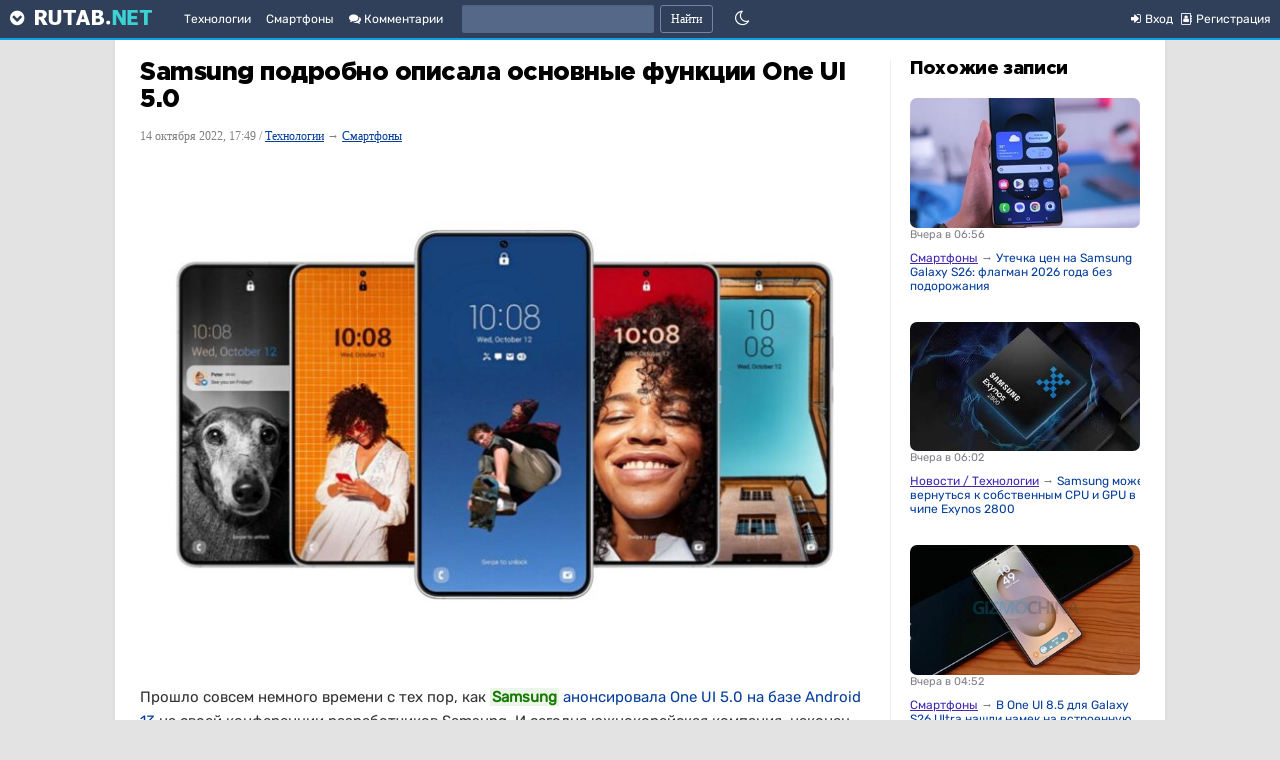

--- FILE ---
content_type: text/html; charset=utf-8
request_url: https://rutab.net/b/smartphones-reviews/2022/10/14/samsung-podrobno-opisala-osnovnye-funkcii-one-ui-50.html
body_size: 23234
content:
	<!doctype html>
<!--[if lt IE 7]><html class="no-js ie6 oldie" lang="ru"><![endif]--><!--[if IE 7]><html class="no-js ie7 oldie" lang="ru"><![endif]--><!--[if IE 8]><html class="no-js ie8 oldie" lang="ru"><![endif]--><!--[if gt IE 8]><!--><html class="no-js" lang="ru"> <!--<![endif]-->
<head><meta charset="utf-8"><meta http-equiv="X-UA-Compatible" content="IE=edge,chrome=1"><meta name="viewport" content="width=device-width, initial-scale=1"><title>Samsung подробно описала основные функции One UI 5.0</title><meta name="description" content=" Прошло совсем немного времени с тех пор, как Samsung Samsung Group (произносится &amp;laquo;С&amp;aacute;мсунг Груп&amp;raquo;, кор. 삼성그룹, Samseong Gurub, Samsŏng"><meta name="keywords" content="Samsung"><link rel="canonical" href="https://rutab.net/b/smartphones-reviews/2022/10/14/samsung-podrobno-opisala-osnovnye-funkcii-one-ui-50.html" /><link rel='stylesheet' type='text/css' href='https://rutab.net/b/templates/cache/synio/a6e3ed25c403e342990f30f88723cc8e.css' />
<link rel="stylesheet" href="/html/font-awesome/css/font-awesome.min.css"><script type="text/javascript" src="/b/engine/lib/external/jquery/jquerymin.js"></script><script type="text/javascript" src="/b/engine/lib/external/jquery/jquerymigratemin.js"></script><script type="text/javascript" src="/b/engine/lib/external/jquery/jquery-ui.min.js"></script><script type="text/javascript" src="/b/engine/lib/external/other/tooltiplazyload.js"></script><script type="text/javascript" src="/html/js/swiped-events.min.js"></script><script type="text/javascript" src="/html/js/googleads.js"></script><!-- Global site tag (gtag.js) - Google Analytics -->	
<script>
 window.dataLayer = window.dataLayer || [];
 function gtag(){dataLayer.push(arguments);}
 gtag('js', new Date());

 gtag('config', 'UA-12499723-2');
</script>
<!--DARK--><link rel="stylesheet" href="/html/css/dark-theme-2024.css" media="none" id="darkmode">
<script>
$(function(){
    function T(){
        var e=$("#darkmode"),
            t=$("#darkgooglesrch"),
            n=$("#darkyandex"),
            o=$("#lightgooglesrch"),
            d=$("#lightyandex"),
            m=$("#darkmarket"),
            y=$("#lightmarket");
        e.attr("media")?(e.removeAttr("media"),U("sun","Светлая тема"),localStorage.setItem("nightmode","on"),[t,n,m].forEach(function(e){e.removeAttr("media")}),[o,d,y].forEach(function(e){e.attr("media","none")})):(e.attr("media","none"),U("moon","Тёмная тема"),localStorage.setItem("nightmode","off"),[o,d,y].forEach(function(e){e.removeAttr("media")}),[t,n,m].forEach(function(e){e.attr("media","none")}))
    }
    function U(e,n){
        var o="sun"==e?"fa-sun-o":"fa-moon-o",
            i=$('<i>').addClass("fa "+o),
            t=$('<span>').css("margin-left","7px").text(n);
        $(".nightmodeicon").empty().append(i.clone()).css("display","inline-block"),
        $(".mobitheme").empty().append(i.clone()).append(t).removeAttr("style")
    }
    var e=localStorage.getItem("nightmode"),
        n=$(".nightmodeicon"),
        o=$(".mobitheme");
    null===e&&(n.css("display","inline-block"),o.removeAttr("style")),
    n.click(T),
    o.click(T),
    null!==e&&("on"==e?($("#darkmode").removeAttr("media"),
        n.find(".fa-moon-o").length&&U("sun","Светлая тема"),
        ["#darkgooglesrch","#darkyandex","#darkmarket"].forEach(function(e){$(e).removeAttr("media")}),
        ["#lightgooglesrch","#lightyandex","#lightmarket"].forEach(function(e){$(e).attr("media","none")})
    ):(
        U("moon","Тёмная тема"),
        ["#lightgooglesrch","#lightyandex","#lightmarket"].forEach(function(e){$(e).removeAttr("media")}),
        ["#darkgooglesrch","#darkyandex","#darkmarket"].forEach(function(e){$(e).attr("media","none")})
    ))
});
</script>		
		<script type="text/javascript" src="/html/js/addcopy.js"></script><link href="/favicon.ico" rel="shortcut icon" /><link rel="alternate" type="application/rss+xml" href="https://rutab.net/b/rss/comments/20933/" title="Samsung подробно описала основные функции One UI 5.0"><script type="text/javascript">var DIR_WEB_ROOT 			= 'https://rutab.net/b';var DIR_STATIC_SKIN 		= 'https://rutab.net/b/templates/skin/synio';var DIR_ROOT_ENGINE_LIB 	= 'https://rutab.net/b/engine/lib';var LIVESTREET_SECURITY_KEY = 'eb2c5287d6f4cd21718360b4d380ac18';var SESSION_ID				= 'l5060q6q0hsd7je5iuvkbnj983';var BLOG_USE_TINYMCE		= '';var TINYMCE_LANG = 'en';TINYMCE_LANG = 'ru';var aRouter = new Array();aRouter['error'] = 'https://rutab.net/b/error/';aRouter['registration'] = 'https://rutab.net/b/registration/';aRouter['profile'] = 'https://rutab.net/b/profile/';aRouter['my'] = 'https://rutab.net/b/my/';aRouter['blog'] = 'https://rutab.net/b/r/';aRouter['personal_blog'] = 'https://rutab.net/b/personal_blog/';aRouter['index'] = 'https://rutab.net/b/index/';aRouter['topic'] = 'https://rutab.net/b/topic/';aRouter['login'] = 'https://rutab.net/b/login/';aRouter['people'] = 'https://rutab.net/b/people/';aRouter['settings'] = 'https://rutab.net/b/settings/';aRouter['tag'] = 'https://rutab.net/b/tag/';aRouter['talk'] = 'https://rutab.net/b/talk/';aRouter['comments'] = 'https://rutab.net/b/comments/';aRouter['rss'] = 'https://rutab.net/b/rss/';aRouter['link'] = 'https://rutab.net/b/link/';aRouter['top'] = 'https://rutab.net/b/top/';aRouter['question'] = 'https://rutab.net/b/question/';aRouter['blogs'] = 'https://rutab.net/b/blogs/';aRouter['admin'] = 'https://rutab.net/b/admin/';aRouter['ajax'] = 'https://rutab.net/b/ajax/';aRouter['feed'] = 'https://rutab.net/b/feed/';aRouter['stream'] = 'https://rutab.net/b/stream/';aRouter['union'] = 'https://rutab.net/b/union/';aRouter['undex'] = 'https://rutab.net/b/undex/';aRouter['arm'] = 'https://rutab.net/b/arm/';aRouter['tokens'] = 'https://rutab.net/b/tokens/';aRouter['photoset'] = 'https://rutab.net/b/photoset/';aRouter['subscribe'] = 'https://rutab.net/b/subscribe/';aRouter['shop'] = 'https://rutab.net/b/shop/';aRouter['promos'] = 'https://rutab.net/b/promos/';aRouter['pro'] = 'https://rutab.net/b/pro/';aRouter['feedback'] = 'https://rutab.net/b/feedback/';aRouter['edits'] = 'https://rutab.net/b/edits/';aRouter['requirements'] = 'https://rutab.net/b/requirements/';aRouter['maps'] = 'https://rutab.net/b/maps/';aRouter['yago'] = 'https://rutab.net/b/yago/';aRouter['afterpub'] = 'https://rutab.net/b/afterpub/';aRouter['yandex'] = 'https://rutab.net/b/yandex/';aRouter['google'] = 'https://rutab.net/b/google/';aRouter['rss_new'] = 'https://rutab.net/b/rss_new/';aRouter['language'] = 'https://rutab.net/b/language/';aRouter['configengine'] = 'https://rutab.net/b/configengine/';aRouter['ec_ajax'] = 'https://rutab.net/b/ec_ajax/';aRouter['lsdonate'] = 'https://rutab.net/b/lsdonate/';aRouter['mainpreview'] = 'https://rutab.net/b/mainpreview/';aRouter['page'] = 'https://rutab.net/b/page/';aRouter['profiler'] = 'https://rutab.net/b/profiler/';</script><script type='text/javascript' src='https://rutab.net/b/templates/cache/synio/4b8deefa801f3201a340fe5f753f391b.js'></script>
<!--[if lt IE 9]><script type='text/javascript' src='https://rutab.net/b/engine/lib/external/html5shiv.js'></script><![endif]-->
<style>.yt-placeholder {background:url(https://rutab.net/img/yt-loading.gif) center center no-repeat;}.load-placeholder {background:url(https://rutab.net/img/bouncing-circles.svg) center center no-repeat;}.banner-container {position: relative;display: inline-block;padding: 2px;}.rev-user-like {color: green;font-weight: bold;font-size: 12px;}.rev-user-dislike {color: red;font-weight: bold;font-size: 12px;}.ad-link {position: absolute;top: 0px;right: 0px;background-color: #808080;color: white;padding: 2px 6px;border-radius: 0px 0px 0px 6px;text-decoration: none;font-size: 8px;letter-spacing: 1px;z-index: 101;cursor: pointer;}div.topic-content.text h6 {font-weight: 400;}.ad-tooltip {position: absolute;top: 35px;right: 10px;background-color: white;border: 1px solid #ddd;padding: 10px;border-radius: 5px;box-shadow: 0 2px 5px rgba(0,0,0,0.2);display: none;width: 250px;z-index: 1000;font-size: 13px;line-height: 1.4;}.tvidembed {/* Базовые стили */width: 100%;max-width: 730px; /* Ограничение по макету */height: auto;display: block;margin: 0 auto;background-color: #000; /* Фон для вертикальных видео */margin-bottom: 14px;/* Ограничение высоты для вертикальных видео */max-height: 80vh; /* Не больше 80% высоты экрана */object-fit: contain; /* Сохраняет пропорции без обрезки */}/* Для вертикальных видео (портретных) */@media (max-aspect-ratio: 1/1) {.tvidembed {width: auto;height: 80vh;max-width: 100%;}}.pgd-img {border-radius: 20px;}.topic ul li .current-page {color: #ff4a4a;font-weight: bold;}</style><style media="none" id="darkmarket">.market_description, .ymarket-ad-label {color:white;}.market_img_prev {padding: 10px 0px;border: 1px solid #0fa1e0;}.market_price {color: aqua;}.market_discount_color {color: #ffbc00;}.ymarket-modal-content, .ad-tooltip {color: #000000;}</style><script type="text/javascript">var tinyMCE = false;ls.lang.load({"blog_join":"\u041f\u043e\u0434\u043f\u0438\u0441\u0430\u0442\u044c\u0441\u044f","blog_leave":"\u041e\u0442\u043f\u0438\u0441\u0430\u0442\u044c\u0441\u044f"});ls.registry.set('comment_max_tree',5);ls.registry.set('block_stream_show_tip',true);</script><style>#container {min-width: 300px;max-width: 1050px;}</style><script type="text/javascript">
	var LS_ROUTER_ACTION = 'blog';
	var LS_ROUTER_EVENT = 'smartphones-reviews';
</script>
<script type="text/javascript" src="/html/tooltips/jquery.qtip.min.js"></script><style>
.counterbottom {
position: fixed; width: 100%; height: 30px; z-index: 999;
}
.counterbottomin {
display: table;margin-left: auto;margin-right: auto;background-color: rgba(0, 0, 0, 0.45);color: white;height: 30px;width: 40px;text-align: center;border-top-left-radius: 4px;border-top-right-radius: 4px;
}
#acountdown {
vertical-align: middle;display: table-cell;font-weight: bold; z-index: 1001;
}
@media screen and (max-width: 500px) {
	.counterbottom {
		bottom: 292px;
	}
}
@media screen and (min-width: 501px) {
	.counterbottom {
		bottom: 90px;
	}
}
</style>
<script>
// для фулскрина
window.adState = window.adState || {
    isRendered: false,
    fallbackTimeout: null
};

	var refDelay = 10000;
	var adBlocks = {
		"inc1": "",
		"inc2": "",	
		"inc3": "",		
		"inc4": "",		
		"inc5": "",		
		"inc6": "",		
		"inc7": "",		
		"inc8": "",				
		"b_300_250": "",
		"b_300_600_alt": "",		
		"b_300_600": "",
		"b_728_90": "",
		"b_aft_art": "",			
		"b_160_600": "",	
		"videoblock": "",
		"DESKTOP_RIGHT_SECOND": "",		
		"b_300_250_ACOMMS": "",
		"DESKTOP_LEFT_SECOND": "",
		"in_article": ""		
	};
	var foxTime = "";	
  var adUnits = [];
  if (screen.width <= 500) {
    adBlocks = {
			"inc1": "<script>inContent('inc1', 800, '<div id=\"adfox_16770657901758006\"><\/div> <script> window.yaContextCb.push(()=>{ Ya.adfoxCode.create({ ownerId: 386411, containerId: \"adfox_16770657901758006\", params: { pp: \"g\", ps: \"fbnm\", p2: \"icqd\" } }) }) <\\/script> ');<\/script>",
			"inc2": "<script>inContent('inc2', 2600, '<div id=\"adfox_167706648996349921\"><\/div> <script> window.yaContextCb.push(()=>{ Ya.adfoxCode.create({ ownerId: 386411, containerId: \"adfox_167706648996349921\", params: { pp: \"g\", ps: \"fbnm\", p2: \"icqe\" } }) }) <\\/script> ');<\/script>",	
			"inc3": "<script>inContent('inc3', 4600, '<div id=\"yandex_rtb_R-A-2206464-25\"><\/div> <script>window.yaContextCb.push(()=>{ Ya.Context.AdvManager.render({ renderTo: \"yandex_rtb_R-A-2206464-25\", blockId: \"R-A-2206464-25\" }) })<\\/script> ');<\/script>",	
			"inc4": "<script>inContent('inc4', 7000, '<div id=\"yandex_rtb_R-A-2206464-27\"><\/div> <script>window.yaContextCb.push(()=>{ Ya.Context.AdvManager.render({ renderTo: \"yandex_rtb_R-A-2206464-27\", blockId: \"R-A-2206464-27\" }) })<\\/script> ');<\/script>",	
			"inc5": "<script>inContent('inc5', 9400, '<div id=\"yandex_rtb_R-A-2206464-28\"><\/div> <script>window.yaContextCb.push(()=>{ Ya.Context.AdvManager.render({ renderTo: \"yandex_rtb_R-A-2206464-28\", blockId: \"R-A-2206464-28\" }) })<\\/script> ');<\/script>",	
			"inc6": "<script>inContent('inc6', 11800, '<div id=\"yandex_rtb_R-A-2206464-29\"><\/div> <script>window.yaContextCb.push(()=>{ Ya.Context.AdvManager.render({ renderTo: \"yandex_rtb_R-A-2206464-29\", blockId: \"R-A-2206464-29\" }) })<\\/script> ');<\/script>",	
			"inc7": "<script>inContent('inc7', 14200, '<div id=\"yandex_rtb_R-A-2206464-30\"><\/div> <script>window.yaContextCb.push(()=>{ Ya.Context.AdvManager.render({ renderTo: \"yandex_rtb_R-A-2206464-30\", blockId: \"R-A-2206464-30\" }) })<\\/script> ');<\/script>",	
			"inc8": "<script>inContent('inc8', 16600, '<div id=\"yandex_rtb_R-A-2206464-31\"><\/div> <script>window.yaContextCb.push(()=>{ Ya.Context.AdvManager.render({ renderTo: \"yandex_rtb_R-A-2206464-31\", blockId: \"R-A-2206464-31\" }) })<\\/script> ');<\/script>",				
			"b_300_600": "",
			"b_300_600_alt": "",				
			"b_728_90": "",
			//"b_aft_art": "<div id=\"adfox_167706726912468724\"><\/div> <script> window.yaContextCb.push(()=>{ Ya.adfoxCode.create({ ownerId: 386411, containerId: 'adfox_167706726912468724', params: { pp: 'h', ps: 'fbnm', p2: 'hhdb' } }) }) <\/script>",
			"b_aft_art": "<ins class=\"mrg-tag\" style=\"display:inline-block;text-decoration: none;\" data-ad-client=\"ad-1218213\" data-ad-slot=\"1218213\"><\/ins> <script>(MRGtag = window.MRGtag || []).push({})<\/script>",
			"b_160_600": "",	
			"videoblock": "",
			"DESKTOP_RIGHT_SECOND": "",
			//"b_300_250_ACOMMS": "<div id=\"adfox_167706733858161573\"><\/div> <script> window.yaContextCb.push(()=>{ Ya.adfoxCode.create({ ownerId: 386411, containerId: 'adfox_167706733858161573', params: { pp: 'i', ps: 'fbnm', p2: 'hhcx' } }) }) <\/script>",	
			"b_300_250_ACOMMS": "<ins class=\"mrg-tag\" style=\"display:inline-block;text-decoration: none;\" data-ad-client=\"ad-1228912\" data-ad-slot=\"1228912\"><\/ins> <script>(MRGtag = window.MRGtag || []).push({})<\/script>",				
			"DESKTOP_LEFT_SECOND": "",
			"in_article": ""			
    };	
		if ($(window).height() >= 640) {
				//adBlocks.b_300_250 = "<div id=\"MRSBLK\" style=\"display: table-cell; position: fixed; bottom: 0; width: 100%; height: 292px; vertical-align: top; text-align: center; \"><div id=\"adfox_16770670770293697\"><\/div> <script> window.yaContextCb.push(()=>{ Ya.adfoxCode.create({ ownerId: 386411, containerId: 'adfox_16770670770293697', params: { pp: 'g', ps: 'fbnm', p2: 'hhcy' }, onLoad: function() { $(\"#bottomBlockArrow\").css({ bottom: \"291px\" }); $(\".counterbottom\").show(); var timeleft = 3; var acountdown = document.getElementById('acountdown'); if (acountdown != null) { acountdown.innerHTML = timeleft + 1; $(\"#MRSBLK\").css({ 'background': '#00000099', 'z-index': '44' }); var downloadTimer = setInterval(function(){   if(timeleft <= 0){ clearInterval(downloadTimer); $(\"#bottomBlockArrow\").fadeIn().show(0); $(\".counterbottomin\").hide(); } else { acountdown.innerHTML = timeleft;   }   timeleft -= 1; }, 1000); } var counter = 0; } }) }) <\/script> </div>";
				adBlocks.b_300_250 = "";		
		} else {
				//adBlocks.b_300_250 = "<script>window.yaContextCb.push(()=>{  Ya.Context.AdvManager.render({ type: 'floorAd', blockId: 'R-A-2206464-6' })})<\/script>";
				adBlocks.b_300_250 = "";
		}		
		foxTime = 600000;	
		adUnits = [		
			{
				"code": "adfox_16770670770293697",
				"bids": [						
//{"bidder": "betweenDigital", "params": {"placementId": "3865637"}},
{"bidder": "myTarget", "params": {"placementId": "1564433"}},
//{"bidder": "criteo", "params": {"placementId": "1442680"}},
//{"bidder": "rtbhouse", "params": {"placementId": "SMXF2i2P9hxlvsUlbYu1"}},
//{"bidder": "otm", "params": {"placementId": "9801__12283"}},
//{"bidder": "getintent", "params": {"placementId": "66_300x250_alfadart"}},
{"bidder": "sape", "params": {"placementId": "659441"}}		
				],
"sizes": [[300,250],[336,280]]
			},			
			{
				"code": "adfox_16770657901758006",
				"bids": [			
//{"bidder": "betweenDigital", "params": {"placementId": "4588830"}},
{"bidder": "myTarget", "params": {"placementId": "1071089"}},
//{"bidder": "otm", "params": {"placementId": "9801__12283"}},
//{"bidder": "getintent", "params": {"placementId": "66_300x250_alfadart"}},
//{"bidder": "mediatoday", "params": {"placementId": "9763"}},
{"bidder": "sape", "params": {"placementId": "659440"}}
				],
"sizes": [[300,250],[336,280],[320,100],[320,120]]
			},
			{
				"code": "adfox_167706648996349921",
				"bids": [			
//{"bidder": "betweenDigital", "params": {"placementId": "4588830"}},
{"bidder": "myTarget", "params": {"placementId": "1071089"}},
//{"bidder": "otm", "params": {"placementId": "9801__12283"}},
//{"bidder": "getintent", "params": {"placementId": "66_300x250_alfadart"}},
//{"bidder": "mediatoday", "params": {"placementId": "9764"}},
{"bidder": "sape", "params": {"placementId": "659440"}}
				],
"sizes": [[300,250],[336,280],[320,100],[320,120]]
			}			
		];		
  } else if (window.innerWidth >= 1820) {
    adBlocks = {
			"inc1": "",
			"inc2": "",
			"inc3": "",		
			"inc4": "",		
			"inc5": "",		
			"inc6": "",		
			"inc7": "",		
			"inc8": "",					
			"b_300_250": "",		
			
			"b_300_600": "<style>#left-fixed-block{display:block!important;}</style><div style=\"height:300px\"><div id=\"adfox_167706750463324569\"></div></div> <script> window.yaContextCb.push(()=>{ Ya.adfoxCode.create({ ownerId: 386411, containerId: 'adfox_167706750463324569', params: { pp: 'g', ps: 'fbnm', p2: 'hhcw' }, onError: function(error) {  } }) }); <\/script>",					
			"b_300_600_alt": "",
			
			"b_728_90": "<div id=\"b_script_3854645\"></div> <div id=\"adfox_167706757884096141\"></div> <script> window.yaContextCb.push(()=>{ Ya.adfoxCode.create({ ownerId: 386411, containerId: 'adfox_167706757884096141', params: { pp: 'i', ps: 'fbnm', p2: 'hhcz' }, onStub: function() { document.getElementById('adfox_167706757884096141').innerHTML = '<a href=\"/b/novosti-nauka/2025/07/26/uchenye-smodelirovali-yadernuyu-zimu-globalnyy-kollaps-prodovolstviya-okazalsya-huzhe-ozhidaemogo.html?b_728_90\"><img src=\"https://rutab.net/media/images/2025/zag.webp\" style=\"display:block; width:100%; height:90px;\"></a>'; }, onLoad: function() { $(\"#bottomBlockArrow\").css({ bottom: \"90px\" }); $(\"#bottomBlock\").css({ height: \"90px\" }); $(\"#bottomBlockArrow\").delay(refDelay).fadeIn().show(0); setTimeout(function () {$(\"#bottomBlock\").css(\"background\", \"#00000073\");}, 1000); }, onError: function(error) {  } }) }); <\/script>",
			"b_160_600": "",			
			"b_aft_art": "",
			"videoblock": "<div id=\"yandex_rtb_R-A-2206464-2\"></div> <script>window.yaContextCb.push(()=>{  Ya.Context.AdvManager.render({ renderTo: 'yandex_rtb_R-A-2206464-2', blockId: 'R-A-2206464-2' })})<\/script>",
			"DESKTOP_RIGHT_SECOND": "<div id=\"adfox_16770676728116185\" style=\"height:300px\"></div> <script> window.yaContextCb.push(()=>{ Ya.adfoxCode.create({ ownerId: 386411, containerId: 'adfox_16770676728116185', params: { pp: 'g', ps: 'fbnm', p2: 'icqc' }, onError: function(error) { } }) }); <\/script>",	
			"b_300_250_ACOMMS": "",			
			"DESKTOP_LEFT_SECOND": "<div id=\"adfox_167706773980384537\" style=\"height:300px\"></div> <script> window.yaContextCb.push(()=>{ Ya.adfoxCode.create({ ownerId: 386411, containerId: 'adfox_167706773980384537', params: { pp: 'g', ps: 'fbnm', p2: 'icqb' }, onError: function(error) {  } }) }); <\/script>",
			"in_article": ""
    };	
		foxTime = 60000;
		adUnits = [
			{
				"code": "adfox_167706750463324569",
				"sizes": [[300,250],[336,280]],
				"bids": [		
//{"bidder": "betweenDigital", "params": {"placementId": "4588830"}},
{"bidder": "myTarget", "params": {"placementId": "1071089"}},
{"bidder": "sape", "params": {"placementId": "770203"}},
//{"bidder": "mediatoday", "params": {"placementId": "9765"}},
//{"bidder": "otm", "params": {"placementId": "9801__12283"}},
//{"bidder": "getintent", "params": {"placementId": "66_300x250_alfadart"}}
				]
			},
			{
				"code": "adfox_167706773980384537",
				"sizes": [[300,250],[336,280]],
				"bids": [		
//{"bidder": "betweenDigital", "params": {"placementId": "4588830"}},
{"bidder": "myTarget", "params": {"placementId": "1071089"}},
{"bidder": "sape", "params": {"placementId": "770203"}},
//{"bidder": "mediatoday", "params": {"placementId": "9765"}},
//{"bidder": "otm", "params": {"placementId": "9801__12283"}},
//{"bidder": "getintent", "params": {"placementId": "66_300x250_alfadart"}}
				]
			},
			{
				"code": "adfox_16770676728116185",
				"sizes": [[300,250],[336,280]],
				"bids": [		
//{"bidder": "betweenDigital", "params": {"placementId": "4588830"}},
{"bidder": "myTarget", "params": {"placementId": "1071089"}},
{"bidder": "sape", "params": {"placementId": "770203"}},
//{"bidder": "otm", "params": {"placementId": "9801__12283"}},
//{"bidder": "getintent", "params": {"placementId": "66_300x250_alfadart"}}
				]
			},			
			{
				"code": "adfox_167706757884096141",
				"sizes": [[728,90],[970,90]],
				"bids": [
//{"bidder": "betweenDigital", "params": {"placementId": "3834929"}},
{"bidder": "myTarget", "params": {"placementId": "759422"}},
//{"bidder": "criteo", "params": {"placementId": "1442681"}},
//{"bidder": "rtbhouse", "params": {"placementId": "SMXF2i2P9hxlvsUlbYu1"}},
//{"bidder": "otm", "params": {"placementId": "9801__12283"}},
//{"bidder": "getintent", "params": {"placementId": "66_970x90_alfadart"}},
{"bidder": "sape", "params": {"placementId": "659448"}}	
				]
			}			
		];
  } else if (window.innerWidth > 500 && window.innerWidth < 1000) {
    adBlocks = {
			"inc1": "<script>inContent('inc1', 800, '<div id=\"adfox_16770657901758006\"><\/div> <script> window.yaContextCb.push(()=>{ Ya.adfoxCode.create({ ownerId: 386411, containerId: \"adfox_16770657901758006\", params: { pp: \"g\", ps: \"fbnm\", p2: \"icqd\" } }) }) <\\/script> ');<\/script>",
			"inc2": "<script>inContent('inc2', 2600, '<div id=\"adfox_167706648996349921\"><\/div> <script> window.yaContextCb.push(()=>{ Ya.adfoxCode.create({ ownerId: 386411, containerId: \"adfox_167706648996349921\", params: { pp: \"g\", ps: \"fbnm\", p2: \"icqe\" } }) }) <\\/script> ');<\/script>",	
			"inc3": "<script>inContent('inc3', 4600, '<div id=\"yandex_rtb_R-A-2206464-25\"><\/div> <script> window.yaContextCb.push(()=>{ Ya.Context.AdvManager.render({ renderTo: \"yandex_rtb_R-A-2206464-25\", blockId: \"R-A-2206464-25\" }) }) <\\/script> ');<\/script>",		
			"inc4": "<script>inContent('inc4', 7000, '<div id=\"yandex_rtb_R-A-2206464-27\"><\/div> <script>window.yaContextCb.push(()=>{ Ya.Context.AdvManager.render({ renderTo: \"yandex_rtb_R-A-2206464-27\", blockId: \"R-A-2206464-27\" }) })<\\/script> ');<\/script>",	
			"inc5": "<script>inContent('inc5', 9400, '<div id=\"yandex_rtb_R-A-2206464-28\"><\/div> <script>window.yaContextCb.push(()=>{ Ya.Context.AdvManager.render({ renderTo: \"yandex_rtb_R-A-2206464-28\", blockId: \"R-A-2206464-28\" }) })<\\/script> ');<\/script>",	
			"inc6": "<script>inContent('inc6', 11800, '<div id=\"yandex_rtb_R-A-2206464-29\"><\/div> <script>window.yaContextCb.push(()=>{ Ya.Context.AdvManager.render({ renderTo: \"yandex_rtb_R-A-2206464-29\", blockId: \"R-A-2206464-29\" }) })<\\/script> ');<\/script>",	
			"inc7": "<script>inContent('inc7', 14200, '<div id=\"yandex_rtb_R-A-2206464-30\"><\/div> <script>window.yaContextCb.push(()=>{ Ya.Context.AdvManager.render({ renderTo: \"yandex_rtb_R-A-2206464-30\", blockId: \"R-A-2206464-30\" }) })<\\/script> ');<\/script>",	
			"inc8": "<script>inContent('inc8', 16600, '<div id=\"yandex_rtb_R-A-2206464-31\"><\/div> <script>window.yaContextCb.push(()=>{ Ya.Context.AdvManager.render({ renderTo: \"yandex_rtb_R-A-2206464-31\", blockId: \"R-A-2206464-31\" }) })<\\/script> ');<\/script>",					
			//"b_300_250": "<script>window.yaContextCb.push(()=>{  Ya.Context.AdvManager.render({ type: 'floorAd', blockId: 'R-A-2206464-6' })})<\/script>",
			"b_300_250": "",
			"b_300_600": "",
			"b_300_600_alt": "",
			"b_728_90": "",
			"b_160_600": "",			
			"b_aft_art": "",	
			"videoblock": "",
			"DESKTOP_RIGHT_SECOND": "",
			"b_300_250_ACOMMS": "",	
			"DESKTOP_LEFT_SECOND": "",
			"in_article": ""
    };	
		foxTime = 60000;
		adUnits = [
			{
				"code": "adfox_16770657901758006",
				"bids": [			
//{"bidder": "betweenDigital", "params": {"placementId": "4588830"}},
{"bidder": "myTarget", "params": {"placementId": "1071089"}},
//{"bidder": "otm", "params": {"placementId": "9801__12283"}},
//{"bidder": "getintent", "params": {"placementId": "66_300x250_alfadart"}},
{"bidder": "sape", "params": {"placementId": "659440"}}
				],
"sizes": [[300,250],[336,280],[320,100],[320,120]]
			}	
		];
  } else {
    adBlocks = {
			"inc1": "<script>inContent('inc1', 800, '<div id=\"adfox_16770657901758006\"><\/div> <script> window.yaContextCb.push(()=>{ Ya.adfoxCode.create({ ownerId: 386411, containerId: \"adfox_16770657901758006\", params: { pp: \"g\", ps: \"fbnm\", p2: \"icqd\" } }) }) <\\/script> ');<\/script>",
			"inc2": "",
			"inc3": "",		
			"inc4": "",		
			"inc5": "",		
			"inc6": "",		
			"inc7": "",		
			"inc8": "",				
			"b_300_250": "",
			"b_300_600": "",
			"b_300_600_alt": "",	
			
			"b_728_90": "<div id=\"b_script_3854645\"></div> <div id=\"adfox_167706757884096141\"></div> <script> window.yaContextCb.push(()=>{ Ya.adfoxCode.create({ ownerId: 386411, containerId: 'adfox_167706757884096141', params: { pp: 'i', ps: 'fbnm', p2: 'hhcz' }, onLoad: function() { $(\"#bottomBlockArrow\").css({ bottom: \"90px\" }); $(\"#bottomBlock\").css({ height: \"90px\" }); $(\"#bottomBlockArrow\").delay(refDelay).fadeIn().show(0); setTimeout(function () {$(\"#bottomBlock\").css(\"background\", \"#00000073\");}, 1000); }, onError: function(error) {  } }) }); <\/script>",
			//"b_728_90": "<script async src=\"https://ad.mail.ru/static/ads-async.js\"><\/script><ins class=\"mrg-tag\" style=\"display:inline-block;text-decoration: none;\" data-ad-client=\"ad-759422\" data-ad-slot=\"759422\"></ins><script>(MRGtag = window.MRGtag || []).push({})<\/script>",
			"b_aft_art": "",		

			"b_160_600": "<div id=\"b_script_3863764\"></div> <div id=\"adfox_167706822397445714\"></div> <script> window.yaContextCb.push(()=>{ Ya.adfoxCode.create({ ownerId: 386411, containerId: 'adfox_167706822397445714', params: { pp: 'h', ps: 'fbnm', p2: 'hhcv' }, onError: function(error) {  } }) }); <\/script>",	
			"videoblock": "",
			"DESKTOP_RIGHT_SECOND": "",
			"b_300_250_ACOMMS": "",	
			"DESKTOP_LEFT_SECOND": "",
			"in_article": "<div id=\"adfox_162824380242366061\"></div> <script> window.yaContextCb.push(()=>{ Ya.adfoxCode.create({ ownerId: 386411, containerId: 'adfox_162824380242366061', params: { pp: 'h', ps: 'fbnm', p2: 'hhsy' } }) }); <\/script>"
    };
		foxTime = 60000;		
		adUnits = [		
			{
				"code": "adfox_16770657901758006",
				"bids": [			
//{"bidder": "betweenDigital", "params": {"placementId": "4588830"}},
{"bidder": "myTarget", "params": {"placementId": "1071089"}},
//{"bidder": "otm", "params": {"placementId": "9801__12283"}},
//{"bidder": "getintent", "params": {"placementId": "66_300x250_alfadart"}},
{"bidder": "sape", "params": {"placementId": "659440"}}
				],
"sizes": [[300,250],[336,280],[320,100],[320,120]]
			},		
			{
				"code": "adfox_167706757884096141",
				"bids": [
//{"bidder": "betweenDigital", "params": {"placementId": "3834929"}},
{"bidder": "myTarget", "params": {"placementId": "759422"}},
//{"bidder": "criteo", "params": {"placementId": "1442681"}},
//{"bidder": "rtbhouse", "params": {"placementId": "SMXF2i2P9hxlvsUlbYu1"}},
//{"bidder": "otm", "params": {"placementId": "9801__12283"}},
//{"bidder": "getintent", "params": {"placementId": "66_970x90_alfadart"}},
{"bidder": "sape", "params": {"placementId": "659448"}}	
				],
"sizes": [[728,90],[970,90]]
			},
			{
				"code": "adfox_167706822397445714",
				"bids": [
//{"bidder": "betweenDigital", "params": {"placementId": "3860146"}},
{"bidder": "myTarget", "params": {"placementId": "752357"}},
//{"bidder": "mediatoday", "params": {"placementId": "9766"}},
//{"bidder": "criteo", "params": {"placementId": "1442684"}},
//{"bidder": "rtbhouse", "params": {"placementId": "SMXF2i2P9hxlvsUlbYu1"}},
//{"bidder": "otm", "params": {"placementId": "9801__12283"}},
//{"bidder": "getintent", "params": {"placementId": "66_240x400_1_alfadart"}},
{"bidder": "sape", "params": {"placementId": "659450"}}			
				],
"sizes": [[160,600],[240,400],[240,600]]
			}				
		];		
	}
	var adfoxBiddersMap = {
		//"criteo": "1338965",	
		//"rtbhouse": "1338966",	
		//"otm": "1687743",	
		//"getintent": "1338967",		
		//"mediatoday": "2410441",
		//"betweenDigital": "1667653",
		"myTarget": "1667661",
		"sape": "1680850"		
	};
	var userTimeout = 1000;
	window.YaHeaderBiddingSettings = {
		biddersMap: adfoxBiddersMap,
		adUnits: adUnits,
		timeout: userTimeout
	};
</script>
<script>
	var cpa;
	$.ajax({
		url: 'https://yastatic.net/pcode/adfox/header-bidding.js',					  
	  dataType: 'text',
	  success: function(data) {
		//
	  },
	  error: function(data) {
		cpa = 1;
	  }
	});
</script>
<script>
$(document).ready(function() {
		if (screen.width > 500) {
			$(".counterbottom").show();
			var timeleft = 10;
			var acountdown = document.getElementById('acountdown');
			if (acountdown != null) {
				var downloadTimer = setInterval(function(){
				  if(timeleft <= 0){
					clearInterval(downloadTimer);
					//acountdown.innerHTML = '';
					$("#bottomBlockArrow").css({ bottom: "90px" });
					$("#bottomBlock").css({ height: "90px" });
					$("#bottomBlockArrow").show();
				  } else {
					acountdown.innerHTML = timeleft;
				  }
				  timeleft -= 1;
				}, 1000);	
			}
			var counter = 0;
			setInterval(function(){
				if (counter <= 60) {
					$("#bottomBlockArrow").hide();
					$("#bottomBlockAdfox").show();
					var timeleft = 10; //10000
					var acountdown = document.getElementById('acountdown');
					if (acountdown != null) {
						var downloadTimer = setInterval(function(){
						  if(timeleft <= 0){
							clearInterval(downloadTimer);
							acountdown.innerHTML = "";
							$("#bottomBlockArrow").show();
						  } else {
							acountdown.innerHTML = timeleft;
						  }
						  timeleft -= 1;
						}, 1000);	
					}
					/*
						refresh videoblock
					*/
					/*
					$('#yandex_rtb_R-A-398100-15').replaceWith('<div id="yandex_rtb_R-A-398100-15"></div>');					
					if (screen.width > 1820) {
						window.yaContextCb.push(()=>{
						  Ya.Context.AdvManager.render({
							renderTo: 'yandex_rtb_R-A-398100-15',
							blockId: 'R-A-398100-15'
						  })
						})	
					}	
					*/
					window.Ya.adfoxCode.reload();					
				} else {
					//
				}	
				counter++;			
			}, foxTime);
		} else {
			//$(".counterbottom").hide();
		
		}
});
</script>
</head><body class=" ls-user-role-guest width-fluid">	<div class="modal modal-login" id="window_login_form" style="top: 30px !important;">
		<header class="modal-header">
			<a href="#" class="close jqmClose"></a>
		</header>
		
		
		<script type="text/javascript">
			jQuery(function($){
				$('#popup-login-form').bind('submit',function(){
					ls.user.login('popup-login-form');
					return false;
				});
				$('#popup-login-form-submit').attr('disabled',false);
			});
		</script>
		
		<div class="modal-content" style="padding: 0px 30px 20px 45px !important;">
			<ul class="nav nav-pills nav-pills-tabs">
				<li class="active js-block-popup-login-item" data-type="login"><a href="#">Войти</a></li>
									<li><a href="https://rutab.net/b/registration/">Регистрация</a></li>
								<li class="js-block-popup-login-item" data-type="reminder"><a href="#">Восстановление пароля</a></li>
			</ul>
			
			
			<div class="tab-content js-block-popup-login-content" data-type="login">
				
				<form action="https://rutab.net/b/login/" method="post" id="popup-login-form" style="margin-left: 7px;">
					

					<p><input type="text" name="login" id="popup-login" placeholder="Логин или эл. почта" class="input-text input-width-full" style="width: 322px"><br><input type="password" name="password" id="popup-password" placeholder="Пароль" class="input-text input-width-300" style="width: 322px">
					<button type="submit"  name="submit_login" class="button button-primary" id="popup-login-form-submit" disabled="disabled">Войти</button></p>
					
					<label class="remember-label"><input type="checkbox" name="remember" class="input-checkbox" checked /> Запомнить меня</label>

					<small class="validate-error-hide validate-error-login"></small>
					

					<input type="hidden" name="return-path" value="https://rutab.net/b/smartphones-reviews/2022/10/14/samsung-podrobno-opisala-osnovnye-funkcii-one-ui-50.html">
				</form>
				
			</div>


						
			
			<div data-type="reminder" class="tab-content js-block-popup-login-content" style="display:none;">
				<script type="text/javascript">
					jQuery(document).ready(function($){
						$('#popup-reminder-form').bind('submit',function(){
							ls.user.reminder('popup-reminder-form');
							return false;
						});
						$('#popup-reminder-form-submit').attr('disabled',false);
					});
				</script>
				<form action="https://rutab.net/b/login/reminder/" method="POST" id="popup-reminder-form" style="margin-left: 7px;">
					<p>
					<input type="text" name="mail" placeholder="Ваш e-mail" id="popup-reminder-mail" class="input-text input-width-300" />
					<small class="validate-error-hide validate-error-reminder"></small></p>

					<button type="submit" name="submit_reminder" class="button button-primary" id="popup-reminder-form-submit" disabled="disabled">Получить ссылку на изменение пароля</button>
				</form>
			</div>
		</div>
	</div>
	
<script>
$(document).ready(function(){$(document).click(function(c){$(c.target).closest("#menu").length||($("#navsort").prop("checked",!1)||$("#navsort").prop("checked","checked"),$("#subnavs").prop("checked",!1)||$("#subnavs").prop("checked","checked"),$("#navpop").prop("checked",!1)||$("#navpop").prop("checked","checked"))})});
</script>
<script>
$(document).ready(function(){$("a").each(function(n){"#!"==$(this).attr("href")&&$(this).addClass("nolink")})});
</script>

<div class="headroom header">
<div class="mobtopnav" id="myTopnav">
	<a href="/" class="moblogo"><img src="/html/img/logo-new-white-e.svg" class="noselect" style="height:15px"><img src="https://rutab.net/html/img/shar-2.svg" title="С наступающим Новым 2026 годом!" style="height: 24px;position: absolute; margin-left: 3px;"></a>
	<div class="innernav">
		<div class="mobisearch">
			<form action="/_search.php" style="margin-bottom: -10px;" method="GET">
			<button class="btn serbtn noselect" type="submit" style="float: right">Найти</button>
			<div style="overflow: hidden; padding-right: 1.1em;">
				<input type="text" id="mserach" name="s" value="" placeholder="" x-webkit-speech="x-webkit-speech" onwebkitspeechchange="this.form.submit();">
			</div>​
			</form>	
		</div>
	</div>
	<div class="innernavuser">
					<a href="#!" class="mobitheme" style="display: none;"><i class="fa fa-moon-o"></i><span style="margin-left: 7px">Тёмная тема</span></a>	
			<a href="/b/feedback/?form=news"><b>Добавить новость</b></a>			
			<a href="https://rutab.net/b/registration/" class="js-registration-form-show"><font color="#76e147"><b>Зарегистрироваться</b></font></a>
			<a href="https://rutab.net/b/login/" class="sign-in"><b>Войти</b></a>
			</div>
  <a href="javascript:void(0);" class="noselect icon" onclick="mobnav()"><i class="fa fa-search"></i></a><a href="javascript:void(0);" class="noselect mobicon" style="height: 16px; font-size:16px" onclick="mobnavuser()"><i class="fa fa-user-circle"></i></a>
</div>
<div id='cssmenubg'>
	<div id='cssmenubg2'>
		<div class="mlb-logo">
			<div class="mlb-left"><i onclick="ddnav()" id="ddicon" class="fa fa-chevron-circle-down dropbtn"></i></div>	
			<div id="myDropdown" class="dropdown-content noselect">					
				<a href="/b/undex/tech/" style="color:#b3edff">Технологии</a>
				<a href="/b/undex/tehnika/">Техника</a>					
				<a href="/b/undex/games/">Игры</a>						
				<a href="/b/undex/movies/">Кино</a>
				<a href="/b/undex/nauka/">Наука</a>	
			</div>		
			<div class="mlb-right"><a href="/"><img src="/html/img/logo-new-white-e.svg" class="noselect" style="height:15px"></a><img src="https://rutab.net/html/img/shar-2.svg" title="С наступающим Новым 2026 годом!" style="height: 24px;position: absolute;margin-top: -3px;margin-left: 3px;"></div>
			<div style='clear:both'></div>
		</div>

		<div id='m_left'>
<nav id="menu" class="noselect">
<ul class="main-menu clearfix" id="navcollapse">
	<li class="allcats" style="display:none"><a href='#!'>Все разделы<span class="drop-icon"><i class="fa fa-caret-down"></i></span></a>
				<label title="Toggle Drop-down" class="drop-icon" for="cats"><i class="fa fa-caret-down"></i></label>			
				<input type="checkbox" id="cats">
				<ul class="sub-menu">
					<li><a href="/b/undex/tech/">Технологии</a></li>
					<li><a href="/b/undex/tehnika/">Техника</a></li>					
					<li><a href="/b/undex/games/">Игры</a></li>
					<li><a href="/b/undex/movies/">Кино</a></li>	
					<li><a href="/b/undex/nauka/">Наука</a></li>	
				</ul>	
	</li>
																													<li><a href="/b/undex/tech/">Технологии</a></li>
																<li><a href="https://rutab.net/b/r/smartphones-reviews/" class="extramenu">Смартфоны</a></li>
					
				
			
				<li class="top_nav_comm_link"><a href="/b/comments/smartphones-reviews/r/"><i class="fa fa-comments"></i> Комментарии</a></li>		
		
		
</ul> 
</nav>		

			<div class="topsearch" id="topsearch">
				<form action="/_search.php" style="margin: 0px" method="GET">
					<table style="border-collapse: collapse; width: 100%; margin-top: -1px;" border="0">
					<tbody>
					<tr>
					<td><input type="text" id="serach" name="s" value="" placeholder="" x-webkit-speech="x-webkit-speech" onwebkitspeechchange="this.form.submit();"></td>
					<td><button class="button button-primary searchbtn noselect" type="submit" style="margin-left: 3px;">Найти</button></td>
					</tr>
					</tbody>
					</table>			
				</form>		
			</div>	
		</div>
		<div class="nightmodeicon" style="display: none;"><i class="fa fa-moon-o"></i></div>
		<span style='clear:both' id="clearb"></span>
		<div style="padding-top: 4px; padding-right: 1px;" class="mlb-r" id="topmlbr">
		<a href="/b/topic/add/"><button id="addButton" class="button button-primary fl-r searchbtn noselect" style="outline: none; margin-right:5px; margin-top: 1px;">Создать</button></a>
							<a href="/b/feedback/?form=news"><button id="addButton" class="button button-primary fl-r searchbtn noselect" style="outline: none; margin-right:5px; margin-top: 1px;">Добавить новость</button></a>
				<div class="fl-r noselect anondiv"><a href="/b/registration/" class="js-registration-form-show anonlink"><i class="fa fa-address-book-o"></i><span style="margin-left: 4px">Регистрация</span></a></div>
				<div class="fl-r noselect anondiv"><a href="/b/login/" class="sign-in anonlink"><i class="fa fa-sign-in"></i><span style="margin-left: 4px">Вход</span></a></div>			
					</div>
		
	</div>
</div>
</div>
<div style='clear:both'></div>


<script type="text/javascript">
 $(function() {
    function log( message ) {
      $( "<div>" ).text( message ).prependTo( "#log" );
      $( "#log" ).scrollTop( 0 );
    }
 
    $( "#serach,#mserach" ).autocomplete({
      source: "/include/autocomplete.php",
      minLength: 2,
        select: function( event, ui ) { 
            window.location.href = ui.item.blogalias;
        }
    });
  });
</script>

<script type="text/javascript">
$.ui.autocomplete.prototype._renderItem = function (ul, item) {
            item.label = item.label.replace(new RegExp("(?![^&;]+;)(?!<[^<>]*)(" + $.ui.autocomplete.escapeRegex(this.term) + ")(?![^<>]*>)(?![^&;]+;)", "gi"), "<strong style=\"color:#fd6429\">$1</strong>");
            return $("<li></li>")
                    .data("item.autocomplete", item)
                    .append("<a>" + item.label + "</a>")
                    .appendTo(ul);
        };
</script>
<div style="position: fixed;width: 50%;display:none;" id="left-fixed-block"><div style="width: 380px;height: 300px; float: right; margin-top: 25px; margin-right: 550px; text-align: center;"><div style="text-align: center; height:300px; width: 400px;" id="DESKTOP_LEFT_FIRST"><script>document.write(adBlocks["b_300_600"]);</script></div><!--BANNER1--></div><div style="clear: both;"></div><div id="DESKTOP_LEFT_SECOND" style="width: 400px;height: 600px; float: right; margin-top: 5px; margin-right: 530px; text-align: center;"><script>document.write(adBlocks["DESKTOP_LEFT_SECOND"]);</script><div style="margin-top: 5px;"></div><script>//document.write(adBlocks["DESKTOP_RIGHT_SECOND"]);</script></div><div style="clear: both;"></div></div><div style="width: 400px; height:100%; position: fixed; left: 50%; padding-bottom: 30px; bottom:0; margin-left: 540px; z-index: 1;"><div style="width: 400px; height: 300px; padding-bottom: 20px; padding-top: 95px;"><div style="text-align: center;" id="DESKTOP_RIGHT_FIRST"></div>
				<!--BANNER2-->
			</div>		
			<div style="width: 400px; position: absolute; bottom: 15px; text-align: center;" id="videoblock">
			<!--right_video_top-->
				<div id="right_video_2"></div>
			<!--/right_video_top-->			
				<script>document.write(adBlocks["videoblock"]);</script>
				<script>
				$(document).ready(function() {
						if(($('div[id^="adfox_"]').css('display') == 'none' || typeof googlefakeads === 'undefined') && cpa == 1){
							$('#bottomBlockAdfox').remove();
						if (window.innerWidth >= 1820) {
							//$('#videoblock').html('<a href="https://roor.ru/?item=3943945" target="_blank"><img src="/media/images/2023/assas.jpg"></a>');
						}
					}
				});
				</script>				
			</div>
		</div>
		<div id="container" class=""><!--MOBFIRST--><!--/MOBFIRST--><div id="wrapper" class="" data-sticky_parent><!--Важное сообщение--><!--/Важное сообщение-->

<div id="content" role="main"  >	

	
		<article class="topic topic-type-topic js-topic">
	<header class="topic-header" style="margin-bottom: 0px !important;">
		<h1 class="topic-title word-wrap">Samsung подробно описала основные функции One UI 5.0</h1>					<div style="padding-top:5px; padding-bottom:15px; color:grey; font-family: Tahoma" class="ahtime">
			<time datetime="2022-10-14T17:49:38+03:00" title="14 октября 2022, 17:49" class="aht">
						14 октября 2022, 17:49
			</time><span class="slshsymb"> / </span>
						
			<a href="/b/undex/tech/">Технологии</a> → <a class="topic-blog" href="https://rutab.net/b/r/smartphones-reviews/">Смартфоны</a>
			</div>
			</header>
						<style>
			@media only screen and (min-width: 1804px) {
				#videoroll_ad {
					display:none; overflow: hidden; position: fixed; left: 0px; top: 93px; z-index: 99;
				}
			}
			@media only screen and (max-width: 1804px) {
				#videoroll_ad {
					display:none; overflow: hidden; position: relative; z-index: 99; text-align: center; margin-bottom: 15px;
				}
			}			
			</style>		
			
		


<div class="topic-content text">
	
	
			<p style="text-align: center;"><img data-src="https://i.rutab.net/upload/2022/10/news/96d552f2a166f0494a4dd1eab8bfb8a7.jpg" alt="" /></p>
<div class="abzac">Прошло совсем немного времени с тех пор, как <span class="hasTooltip">Samsung</span>
<div class="tooltiptext">
<p>Samsung Group (произносится &laquo;С&aacute;мсунг Груп&raquo;, кор. 삼성그룹, Samseong Gurub, Samsŏng Gurup) &mdash; южнокорейская группа компаний, один из крупнейших чеболей, основанный в 1938 году. На мировом рынке известен как производитель высокотехнологичных компонентов, телекоммуникационного оборудования, бытовой техники, аудио- и видеоустройств. Главный офис компании расположен в Сеуле. <a class="wikilink" href="https://ru.wikipedia.org/wiki/Samsung" target="_blank" rel="nofollow noopener">Википедия</a></p>
<p><strong style="display: block; padding-bottom: 4px;">Читайте также:</strong><a class="rutabtiplink" href="/b/smartphones-reviews/2022/10/13/samsung-oficialno-anonsirovala-interfeys-one-ui-50.html" target="_blank" rel="noopener">Samsung официально анонсировала интерфейс One UI 5.0</a><a class="rutabtiplink" href="/b/smartphones-reviews/2022/09/05/samsung-android-12l-i-wear-os-35.html" target="_blank" rel="noopener">Samsung официально представила Android 12L и Wear OS 3.5</a><a class="rutabtiplink" href="/b/hardware/2022/08/25/anonsirovan-tverdotelnyy-nakopitel-samsung-990-pro-nvme-so-skorostyu-chteniya-7450-mb-s.html" target="_blank" rel="noopener">Анонсирован твердотельный накопитель Samsung 990 PRO NVMe со скоростью чтения 7450 МБ/с</a><a class="rutabtiplink" href="/b/hardware/2022/08/19/samsung-investiruet-38-milliarda-dollarov-v-rasshirenie-proizvodstva-4-nm-chipov.html" target="_blank" rel="noopener">Samsung инвестирует 3,8 миллиарда долларов в расширение производства 4-нм чипов</a><a class="rutabtiplink" href="/b/smartphones-reviews/2022/07/29/samsung-planiruet-investirovat-200-milliardov-dollarov-v-usovershenstvovanie-proizvodstva-chipov.html" target="_blank" rel="noopener">Samsung планирует инвестировать 200 миллиардов долларов в усовершенствование производства чипов</a></p>
</div>
<a href="/b/smartphones-reviews/2022/10/13/samsung-oficialno-anonsirovala-interfeys-one-ui-50.html">анонсировала One UI 5.0 на базе Android 13</a> на своей конференции разработчиков Samsung. И сегодня южнокорейская компания, наконец, пролила столь необходимый свет на основные функции новой версии оболочки.</div>
<p>One Ui 5.0 будет доступен для серии Galaxy S22, начиная с этого месяца, после чего он будет выпущен на Z Fold 4 и Z Flip 4.</p>
<p>Первое, что вы увидите, это переработанный экран блокировки, который теперь позволяет настраивать множество параметров. Вы можете настроить все, начиная от обоев, циферблатов и цветовых палитр. Однако самым интересным аспектом является то, что вы также можете поставить короткий видеоклип в качестве обоев экрана блокировки.</p>
<p>В дополнение к этому, с One UI 5.0 Samsung также предлагает новые интеллектуальные предложения для виджетов и приложений, которые будут основаны на ваших моделях использования. Подпрограммы One UI 5.0 содержат новые параметры распознавания, которые помогут начать автоматизацию. Есть еще одна новая функция под названием &laquo;Режимы&raquo;, которая позволяет вам программировать пользовательские настройки и функции приложений для разных периодов дня.</p>
<p>Что еще? В One UI 5.0 теперь есть Bixby Text Call; это ответ Samsung на функцию Google Screen Calling, которая позволяет принимать звонки с помощью текстовых сообщений; полезная функция для тех случаев, когда вы не хотите ни с кем разговаривать.</p>
<p>Когда вы отвечаете на звонок с помощью Bixby Text Call, человек на другой стороне линии получает уведомление, и вы можете затем напечатать то, что вы хотите, чтобы это озвучил Bixby, а также расшифровать то, что говорит другой человек в режиме реального времени. Эта функция уже доступна для пользователей в Южной Корее.</p>
<p>One UI 5.0 также получит функцию, позволяющую извлекать текст с фотографий.</p>
<p>Кроме того, вы получите новое меню &laquo;Подключенные устройства&raquo; и центр конфиденциальности с панелями безопасности и конфиденциальности. Samsung также добавляет новое уведомление на панель &laquo;Поделиться&raquo;, которое предупреждает вас, когда вы пытаетесь поделиться конфиденциальными фотографиями, такими как изображения, содержащие информацию о вашем паспорте или банковских картах.</p>
<p>Вы можете получить всю информацию о грядущем One UI 5.0 <a href="https://news.samsung.com/global/one-ui-5-gets-personal-bringing-you-more-ways-to-create-your-own-mobile-experiences" target="_blank" rel="noopener nofollow">здесь</a>. Samsung заявила, что обновление начнет распространяться на серию Galaxy S22, начиная с этого месяца.</p>
		
		
	
</div> 

					
							<style>
		  @media (min-width: 420px) {
			li.vote-display { display: inline-block !important; }
		  }
		</style>				
		
	<div id="tagsNotes"></div>
	<footer class="topic-footer">
			<ul class="topic-tags js-favourite-insert-after-form js-favourite-tags-topic-20933">	
			<li><a rel="tag" href="https://rutab.net/b/tag/Samsung/">Samsung</a></li>		</ul>
					
	<ul class="topic-info">		
			<li class="topic-info-author author-undex">
				
				<a href="/"><img src="https://i.rutab.net/uploads/images/00/19/29/2024/02/27/avatar_24x24.jpg?163525" class="avatar" /></a>
								Rutab-GPT		
			&nbsp;&nbsp;	
			</li>	
					
					
												
			<li class="topic-info-vote">
				<div id="vote_area_topic_20933" class="vote-topic
																																		
																																			vote-not-self
																																		
																																			not-voted
																																		
																																		
																																			vote-not-expired
																	
																	">
					<div class="vote-item vote-down" onclick="return ls.vote.vote(20933,this,-1,'topic');"><span><i></i></span></div>

					<div class="vote-item vote-count" style="cursor: default;">
						<span id="vote_total_topic_20933" style="color:#4caf50">
								+2
						</span>
					</div>

					<div class="vote-item vote-up" onclick="return ls.vote.vote(20933,this,1,'topic');"><span><i></i></span></div>
					
					
									</div>
			</li>		

			<li class="vote-display" style="float: right; display: none; ">	
									
			</li>

		
														
								
		</ul>	
	
					
			</footer>
</article>
			<table class="sub_bott">
		<tbody>
		<tr>
		<td width="100%">
											<center>Подписаться на обновления <b><a class="topic-blog" href="https://rutab.net/b/r/smartphones-reviews/">Смартфоны</a></b></center>
												</td>
		<td>
											<button type="submit"  class="mysubscribe" id="button-blog-join-first-419" data-button-additional="button-blog-join-second-419" data-only-text="1" onclick="ls.blog.toggleJoin(this, 419); return false;">Подписаться</button>	
												</td>
		</tr>
		</tbody>
		</table>
		
		<table class="sub_bott"> <tbody> <tr> <td width="100%"> <center><a href="/b/registration/">Зарегистрируйтесь</a> на сайте, чтобы отключить рекламу</center> </td> <td> <a href="/b/registration/"><button class="deepblue" style="border-radius: 3px;">Регистрация</button></a> </td></tr></tbody></table>	
		
		<!--Важное сообщение-->	
		<div style="padding: 15px; font-size: 14px;"><p>ℹ️ Помощь от ИИ</p>
<p>В статье есть ошибки или у вас есть вопрос? Попробуйте спросить нашего ИИ-помощника в комментариях и он постарается помочь!</p>
<p>⚠️ Важно:</p>
<p>&bull; AI Rutab читает ваши комментарии и готов вам помочь.<br />&bull; Просто задайте вопрос 👍<br />&bull; ИИ может давать неточные ответы!<br />&bull; ИИ не скажет «Я не знаю», но вместо этого может дать ошибочный ответ.<br />&bull; Всегда проверяйте информацию и не полагайтесь на него как на единственный источник.<br />&bull; К ИИ-помощнику можно обратиться по имени Rutab или Рутаб.</p></div>		
				<!--/Важное сообщение-->
		
		<table class="sub_bott"><tbody><tr><td style="width:50%"><a href="#comments"><button class="button" style="width: 100%;font-family: Tahoma; font-size: 12px;">Комментарии</button></a></td><td style="width:50%"><a href="#reply"><button class="button" style="width: 100%;font-family: Tahoma; font-size: 12px;">Написать</button></a></td></tr>
		</tbody></table>		
			
	<!-- /.topic -->

<!--topic_topic-->
<script>
document.addEventListener('DOMContentLoaded', function() {
  if (window.innerWidth <= 768) return;
  
  const loadFancybox = () => {
    return new Promise((resolve) => {
      const link = document.createElement('link');
      link.rel = 'stylesheet';
      link.href = 'https://cdn.jsdelivr.net/npm/@fancyapps/ui@5.0/dist/fancybox/fancybox.css';
      link.onload = () => {
        const script = document.createElement('script');
        script.src = 'https://cdn.jsdelivr.net/npm/@fancyapps/ui@5.0/dist/fancybox/fancybox.umd.js';
        script.onload = resolve;
        document.head.appendChild(script);
      };
      document.head.appendChild(link);
    });
  };
  
  const processImages = async () => {
    const articleContent = document.querySelector('.topic-content.text');
    if (!articleContent) return;

    // Функция для группировки изображений (исправленная)
    const groupConsecutiveImages = () => {
      const groups = [];
      let currentGroup = [];
      
      const children = Array.from(articleContent.children);
      
      children.forEach(child => {
        let imgLink = null;
        
		// Исправленный селектор
		if (child.matches('a[href$=".webp"], a[href$=".jpg"], a[href$=".jpeg"], a[href$=".png"]')) {
		  imgLink = child;
		} else {
		  imgLink = child.querySelector('a[href$=".webp"], a[href$=".jpg"], a[href$=".jpeg"], a[href$=".png"]');
		}
        
        if (imgLink) {
          currentGroup.push({element: child, imgLink});
        } else {
          if (currentGroup.length > 0) {
            groups.push(currentGroup);
            currentGroup = [];
          }
        }
      });
      
      if (currentGroup.length > 0) groups.push(currentGroup);
      return groups;
    };

    // Функция для создания сетки изображений (без изменений)
   const createImageGrid = (group, groupIndex) => {
      const count = group.length;
      if (count === 1) return;

      const gridContainer = document.createElement('div');
      gridContainer.className = 'image-grid';
      
      const columns = count <= 3 ? count : 
                     count === 4 ? 2 : 
                     count <= 6 ? 3 : 
                     Math.ceil(count / 3);
      
      const rows = Math.ceil(count / columns);
      
      for (let i = 0; i < rows; i++) {
        const rowItems = group.slice(i * columns, (i + 1) * columns);
        
        rowItems.forEach(item => {
          const gridItem = document.createElement('div');
          gridItem.className = 'image-grid-item';
          gridItem.style.width = `calc(${100 / columns}% - 5px)`;
          
          // Клонируем содержимое параграфа
          const imgContainer = item.element.cloneNode(true);
          const imgLink = imgContainer.querySelector('a');
          
          // Добавляем обработчик для Fancybox
			imgLink.addEventListener('click', (e) => {
			  e.preventDefault();
			  
			  // Создаем массив всех изображений в группе
			  const items = group.map(item => ({
				src: item.imgLink.href,
				caption: item.imgLink.querySelector('img')?.alt || ''
			  }));
			  
			  // Находим глобальный индекс во всей группе
			  const currentIndex = group.findIndex(groupItem => 
				groupItem.imgLink.href === imgLink.href
			  );
			  
			  Fancybox.show(items, {
				startIndex: currentIndex
			  });
			});
          
          gridItem.appendChild(imgContainer);
          gridContainer.appendChild(gridItem);
          
          // Скрываем оригинальный параграф
          item.element.style.display = 'none';
        });
      }
      
      group[0].element.parentNode.insertBefore(gridContainer, group[0].element);
	// Обновляем LazyLoad для новых элементов
	  setTimeout(() => myLazyLoad.update(), 100); // Даём 100мс на отрисовку DOM
    };

    // Убрал передачу параметра paragraphs
    const imageGroups = groupConsecutiveImages();
    
    if (imageGroups.length > 0) {
      await loadFancybox();
      
      imageGroups.forEach((group, groupIndex) => {
        createImageGrid(group, groupIndex);
        
        group.forEach(item => {
          const imgLink = item.imgLink;
          imgLink.setAttribute('data-fancybox', `gallery-${groupIndex}`);
          imgLink.setAttribute('data-caption', imgLink.querySelector('img')?.alt || '');
          imgLink.removeAttribute('target');
        });
      });
      
      Fancybox.bind("[data-fancybox]", {
        Thumbs: false,
        Toolbar: true,
      });
    }
  };
  
  processImages().catch(console.error);
});
</script>



	
																										
	<!--Тип баннера: VIDEO BANNERS-->
	<!--Расположение: <середина страницы>-->  
	<style>
	.vn-player {margin-bottom:15px !important;margin:inherit !important}
	</style>
	

	<div id="AFTART"><!--<script>document.write(adBlocks["b_aft_art"]);</script>-->
	<center>
	<div id="yandex_rtb_R-A-2206464-24"></div>
	</center>
	</div>
	



	<script>
	  document.querySelectorAll('.ad-link').forEach(link => {
		link.addEventListener('click', function(e) {
		  e.preventDefault();
		  e.stopPropagation();
		  const tooltipId = this.getAttribute('data-tooltip');
		  const tooltip = document.getElementById(tooltipId);
		  
		  // Скрываем все тултипы кроме текущего
		  document.querySelectorAll('.ad-tooltip').forEach(t => {
			if (t.id !== tooltipId) t.style.display = 'none';
		  });
		  
		  // Переключаем видимость текущего тултипа
		  tooltip.style.display = tooltip.style.display === 'block' ? 'none' : 'block';
		});
	  });

	  // Закрытие при клике вне области
	  document.addEventListener('click', function(e) {
		if (!e.target.closest('.ad-link') && !e.target.closest('.ad-tooltip')) {
		  document.querySelectorAll('.ad-tooltip').forEach(tooltip => {
			tooltip.style.display = 'none';
		  });
		}
	  });
	</script>	

	<style>
	.ai-disclaimer {
		margin-top: 5px;
		padding: 10px;
		background: #f9f9f9;
		border-left: 3px solid #4CAF50;
		display: none; /* Сначала скрыт */
	}
	.ai-disclaimer[style*="display: block"] {
		max-height: 200px;
		position: relative;
		top: -10px;
		padding: 10px;
		color: #000000;
	}	
	.ai-link {
		text-decoration: none;
		cursor: pointer;
		border-bottom: 1px dashed #727fa0;
		transition: border-color 0.3s ease;	
	}
	.ai-link:hover {
		border-bottom-color: red;
	}	
	</style>
	<script>
		const disclaimerText = "Этот ответ сгенерирован ИИ и не является профессиональной рекомендацией. Все решения стоит принимать, проверяя информацию у экспертов людей.";
		function toggleDisclaimer(clickedLink) {
			const $commentSection = $(clickedLink).closest('section.comment');
			const $existingDisclaimer = $commentSection.next('.ai-disclaimer');
			
			if ($existingDisclaimer.length) {
				$existingDisclaimer.slideUp(300, function() {
					$(this).remove();
				});
				return;
			}
			
			const disclaimerHTML = `
				<div class="ai-disclaimer" style="display: none;">
					${disclaimerText}
				</div>
			`;
			
			$commentSection.after(disclaimerHTML);
			$commentSection.next('.ai-disclaimer').slideDown(300);
		}
	</script>


                        <div>
<!-- Yandex.RTB R-A-2206464-36 -->
<div id="yandex_rtb_R-A-2206464-36"></div>
<script>
window.yaContextCb.push(() => {
    Ya.Context.AdvManager.render({
        "blockId": "R-A-2206464-36",
        "renderTo": "yandex_rtb_R-A-2206464-36",
        "type": "feed"
    })
})
</script>
</div>
		<!--Новое-->
	<div id="nTopics">
		<div style="margin-top:2px"></div>
		<h2 class="unity-undex undex-first zuui" style="padding: 20px 10px;"><a href="/b/undex/tech/">Новое</a> ⚡</h2>
		<div style="text-align:center">
														
										<div class="bottom_feat_blocks">
					<div>
					<a href="https://rutab.net/b/hardware/2026/01/03/asus-pervoy-v-2026-godu-obyavlyaet-o-podorozhanii-igrovogo-oborudovaniya-iz-za-deficita-pamyati-i-buma-ii.html"><img data-src="https://i.rutab.net/uploads/topics/preview/00/13/72/276cd178819b_330crop.jpg" border="0"></a>
					</div>
					<div style="text-align: left; max-width: 330px;">
						
						<a href="https://rutab.net/b/hardware/2026/01/03/asus-pervoy-v-2026-godu-obyavlyaet-o-podorozhanii-igrovogo-oborudovaniya-iz-za-deficita-pamyati-i-buma-ii.html" class="stream-topic btlt">Asus первой в 2026 году объявляет о подорожании игрового оборудования из-за дефицита памяти и бума ИИ</a>
					</div>				
				</div>
														
															
										<div class="bottom_feat_blocks">
					<div>
					<a href="https://rutab.net/b/hardware/2026/01/02/zabytyy-nintendo-3ds-v-yaschike-mozhet-okazatsya-celym-sostoyaniem.html"><img data-src="https://i.rutab.net/uploads/topics/preview/00/13/72/15ecbed27e39_330crop.jpg" border="0"></a>
					</div>
					<div style="text-align: left; max-width: 330px;">
						
						<a href="https://rutab.net/b/hardware/2026/01/02/zabytyy-nintendo-3ds-v-yaschike-mozhet-okazatsya-celym-sostoyaniem.html" class="stream-topic btlt">Забытый Nintendo 3DS в ящике может оказаться целым состоянием</a>
					</div>				
				</div>
														
															
										<div class="bottom_feat_blocks">
					<div>
					<a href="https://rutab.net/b/hardware/2026/01/02/openai-gotovit-revolyuciyu-v-oblasti-audio-novyy-ii-model-i-zagadochnoe-ustroystvo-v-2026-godu.html"><img data-src="https://i.rutab.net/uploads/topics/preview/00/13/71/924fe607ad1d_330crop.jpg" border="0"></a>
					</div>
					<div style="text-align: left; max-width: 330px;">
						
						<a href="https://rutab.net/b/hardware/2026/01/02/openai-gotovit-revolyuciyu-v-oblasti-audio-novyy-ii-model-i-zagadochnoe-ustroystvo-v-2026-godu.html" class="stream-topic btlt">OpenAI готовит революцию в области аудио: новый ИИ-модель и загадочное устройство в 2026 году</a>
					</div>				
				</div>
														
															
										<div class="bottom_feat_blocks">
					<div>
					<a href="https://rutab.net/b/hardware/2026/01/02/razrabotchik-debian-raskritikoval-ustarevshuyu-sistemu-otslezhivaniya-oshibok.html"><img data-src="https://i.rutab.net/uploads/topics/preview/00/13/71/857ec41a1495_330crop.jpg" border="0"></a>
					</div>
					<div style="text-align: left; max-width: 330px;">
						
						<a href="https://rutab.net/b/hardware/2026/01/02/razrabotchik-debian-raskritikoval-ustarevshuyu-sistemu-otslezhivaniya-oshibok.html" class="stream-topic btlt">Разработчик Debian раскритиковал устаревшую систему отслеживания ошибок</a>
					</div>				
				</div>
														
															
										<div class="bottom_feat_blocks">
					<div>
					<a href="https://rutab.net/b/hardware/2026/01/02/msi-anonsiruet-bloki-pitaniya-s-zaschitoy-ot-rasplavleniya-kabeley-rtx-5090.html"><img data-src="https://i.rutab.net/uploads/topics/preview/00/13/71/842ede83df72_330crop.jpg" border="0"></a>
					</div>
					<div style="text-align: left; max-width: 330px;">
						
						<a href="https://rutab.net/b/hardware/2026/01/02/msi-anonsiruet-bloki-pitaniya-s-zaschitoy-ot-rasplavleniya-kabeley-rtx-5090.html" class="stream-topic btlt">MSI анонсирует блоки питания с защитой от расплавления кабелей RTX 5090</a>
					</div>				
				</div>
														
															
										<div class="bottom_feat_blocks">
					<div>
					<a href="https://rutab.net/b/hardware/2026/01/02/glava-microsoft-prizval-perestat-nazyvat-ii-pomoykoy.html"><img data-src="https://i.rutab.net/uploads/topics/preview/00/04/28/39/71de6f9f95_330crop.jpg" border="0"></a>
					</div>
					<div style="text-align: left; max-width: 330px;">
						
						<a href="https://rutab.net/b/hardware/2026/01/02/glava-microsoft-prizval-perestat-nazyvat-ii-pomoykoy.html" class="stream-topic btlt">Глава Microsoft призвал перестать называть ИИ «помойкой»</a>
					</div>				
				</div>
										</div>
	</div>	
				
	<!--/Новое-->
	




<hr>
<div class="comments" id="comments">
	<header class="comments-header">
		<h3><span id="count-comments">0</span> комментариев</h3>
		
			
		<a name="comments"></a>
	</header>

		</div>				
	
	


    





			<h4 class="reply-header" id="comment_id_0">
			<a href="#" class="link-dotted" onclick="ls.comments.toggleCommentForm(0); return false;">Оставить комментарий</a>
		</h4>
		<div id="reply" class="reply">	
<div class="alert alert-info" role="alert"><center>Надоело подтверждать, что ты не робот? <a href="/b/registration/">Зарегистрируйся</a>, чтобы писать комментариии без капчи и получать уведомления об ответе на комментарий.
<br><b class="norads">Для зарегистрированных пользователей реклама не показывается.</b>
<br>
<b style="color:red">Важно: → </b> <a href="/b/page/rules/">Правила сайта</a>.
</center>
</div>		
			<form method="post" id="form_comment" onsubmit="return false;" enctype="multipart/form-data">
				
				<textarea name="comment_text" id="form_comment_text" class="mce-editor markitup-editor input-width-full"></textarea>
				
				<div style="padding: 10px 0px 15px 0px;">
					
					<script>
						function onloadCallback() {
							grecaptcha.render('gcaptcha', {
								'sitekey' : '6Lcwsj4UAAAAAE7onoW_NkiSR5keKLHE9JF-NXmV',
							});  
						}
					</script>		
										
					<script src='https://www.google.com/recaptcha/api.js?onload=onloadCallback&render=explicit'></script>
					<div id="gcaptcha"></div>	
				</div>
				<button type="submit"  name="submit_comment" 
						id="comment-button-submit" 
						onclick="ls.comments.add('form_comment',20933,'topic'); return false;" 
						class="button button-primary">добавить</button>
				
				<button id="voiceBtn" class="button button-primary"><i class="fa fa-microphone"></i> Голосовой ввод</button>			
				<input type="hidden" name="reply" value="0" id="form_comment_reply" />
				<input type="hidden" name="cmt_target_id" value="20933" />
			</form>		
		</div>
		
		<hr><h3 style="margin-top: 10px; margin-bottom: 20px;"><a href="/b/comments/tech/u/">Все комментарии - Технологии</a></h3>	
		
		<div id="ACOMMS"><center>
		<div id="yandex_rtb_R-A-2206464-26"></div>
		<script>document.write(adBlocks["b_300_250_ACOMMS"]);</script></center></div>
		
		
		






			
		</div> <!-- /content -->
		        <aside id="sidebar" >
	

								
						
										
								    <section class="block block-type-stream">
        <header class="block-header">
            <h3>Похожие записи</h3>
        </header>
        <div class="block-content">
            <ul class="latest-list">
                																									
							<li title="Согласно утечке, линейка флагманских смартфонов Samsung Galaxy S26, анонс которой ожидается в конце февраля, может сохранить цены на уровне..." class="bottom_feat_blocks">
							<a href="https://rutab.net/b/smartphones-reviews/2026/01/02/utechka-cen-na-samsung-galaxy-s26-flagman-2026-goda-bez-podorozhaniya.html"><img data-src="https://i.rutab.net/uploads/topics/preview/00/13/70/872ba079aa6c_330crop.jpg" border="0"></a>
								<p>
									<time datetime="2026-01-02T06:56:23+03:00" title="2 января 2026, 06:56">
										Вчера в 06:56
									</time>
								</p>
								<a href="https://rutab.net/b/r/smartphones-reviews/" class="stream-blog">Смартфоны</a> &rarr;
								<a href="https://rutab.net/b/smartphones-reviews/2026/01/02/utechka-cen-na-samsung-galaxy-s26-flagman-2026-goda-bez-podorozhaniya.html" style="text-decoration: none;" class="stream-topic">Утечка цен на Samsung Galaxy S26: флагман 2026 года без подорожания</a>
															</li>
							
						
                																									
							<li title="Samsung может готовить серьёзные изменения в своей стратегии разработки чипов. Согласно недавним утечкам, компания рассматривает возможность..." class="bottom_feat_blocks">
							<a href="https://rutab.net/b/hardware/2026/01/02/samsung-mozhet-vernutsya-k-sobstvennym-cpu-i-gpu-v-chipe-exynos-2800.html"><img data-src="https://i.rutab.net/uploads/topics/preview/00/13/70/796527c35dcf_330crop.jpg" border="0"></a>
								<p>
									<time datetime="2026-01-02T06:02:22+03:00" title="2 января 2026, 06:02">
										Вчера в 06:02
									</time>
								</p>
								<a href="https://rutab.net/b/r/hardware/" class="stream-blog">Новости / Технологии</a> &rarr;
								<a href="https://rutab.net/b/hardware/2026/01/02/samsung-mozhet-vernutsya-k-sobstvennym-cpu-i-gpu-v-chipe-exynos-2800.html" style="text-decoration: none;" class="stream-topic">Samsung может вернуться к собственным CPU и GPU в чипе Exynos 2800</a>
															</li>
							
						
                																									
							<li title="Предстоящая серия Samsung Galaxy S26 может получить функцию защиты экрана от посторонних взглядов на базе ИИ, о чём свидетельствует утечка,..." class="bottom_feat_blocks">
							<a href="https://rutab.net/b/smartphones-reviews/2026/01/02/v-one-ui-85-dlya-galaxy-s26-ultra-nashli-namek-na-vstroennuyu-funkciyu-privatnosti-ekrana.html"><img data-src="https://i.rutab.net/uploads/topics/preview/00/13/70/714e0d91f3aa_330crop.jpg" border="0"></a>
								<p>
									<time datetime="2026-01-02T04:52:25+03:00" title="2 января 2026, 04:52">
										Вчера в 04:52
									</time>
								</p>
								<a href="https://rutab.net/b/r/smartphones-reviews/" class="stream-blog">Смартфоны</a> &rarr;
								<a href="https://rutab.net/b/smartphones-reviews/2026/01/02/v-one-ui-85-dlya-galaxy-s26-ultra-nashli-namek-na-vstroennuyu-funkciyu-privatnosti-ekrana.html" style="text-decoration: none;" class="stream-topic">В One UI 8.5 для Galaxy S26 Ultra нашли намек на встроенную функцию приватности экрана</a>
															</li>
							
						
                																									
							<li title="2025 год незаметно стал годом абсурдно больших аккумуляторов для смартфонов. Мы видели, как батареи на 7000 и 8000 мАч становятся мейнстримом, а..." class="bottom_feat_blocks">
							<a href="https://rutab.net/b/smartphones-reviews/2026/01/01/samsung-testiruet-akkumulyator-na-20000-mach-s-27-chasami-raboty-ekrana-no-est-problemy-s-dolgovechnostyu.html"><img data-src="https://i.rutab.net/uploads/topics/preview/00/13/69/737f54516f09_330crop.jpg" border="0"></a>
								<p>
									<time datetime="2026-01-01T07:14:26+03:00" title="1 января 2026, 07:14">
										1 января 2026, 07:14
									</time>
								</p>
								<a href="https://rutab.net/b/r/smartphones-reviews/" class="stream-blog">Смартфоны</a> &rarr;
								<a href="https://rutab.net/b/smartphones-reviews/2026/01/01/samsung-testiruet-akkumulyator-na-20000-mach-s-27-chasami-raboty-ekrana-no-est-problemy-s-dolgovechnostyu.html" style="text-decoration: none;" class="stream-topic">Samsung тестирует аккумулятор на 20000 мАч с 27 часами работы экрана, но есть проблемы с долговечностью</a>
															</li>
							
						
                            </ul>
        </div>
    </section>

<!--A-->



										
												<style>
@media only screen and (min-width: 1804px) {
	.sidebar_fox {
		display: none;
	}
}
	.sidebar_fox {
		text-align: center;		
		margin-top: 20px;
	}
</style>
		
		<script type="text/javascript" src="/html/js/sticky.js"></script>
	<div class="sidebar_fox" data-sticky_column>
	<script>document.write(adBlocks["b_160_600"]);</script>
	</div>
	
			
</aside>
	</div> <!-- /wrapper -->
</div> <!-- /container -->

	<div class="footer">
			<div class="copyright">
<script>
var myLazyLoad = new LazyLoad({
    elements_selector: "iframe, img"
});
</script>
<script>
  const commentInput = document.getElementById('form_comment_text');
  const voiceBtn = document.getElementById('voiceBtn');
	let recognition; // Выносим распознавание в глобальную область

	  voiceBtn.addEventListener('click', () => {
		if (voiceBtn.disabled) return;
		
		// Создаем или переиспользуем объект распознавания
		recognition = recognition || new (window.SpeechRecognition || window.webkitSpeechRecognition)();
		recognition.lang = 'ru-RU';
		recognition.continuous = true;
		recognition.interimResults = false;

		// Блокируем кнопку на время записи
		voiceBtn.disabled = true;
		voiceBtn.innerHTML = '<i class="fa fa-microphone"></i> Слушаю...';
		voiceBtn.style.opacity = '0.7';

		recognition.onresult = (event) => {
		  const speechResult = event.results[event.results.length - 1][0].transcript;
		  commentInput.value += speechResult + ' ';
		};

		recognition.onerror = (event) => {
		  console.error('Ошибка распознавания:', event.error);
		  resetButton();
		};

		recognition.onend = () => {
		  resetButton();
		};

		recognition.start();

		// Функция восстановления кнопки
		function resetButton() {
		  voiceBtn.disabled = false;
		  voiceBtn.innerHTML = '<i class="fa fa-microphone"></i> Голосовой ввод';
		  voiceBtn.style.opacity = '1';
		}
	  });

	  // Остановка при клике вне кнопки (опционально)
	  document.addEventListener('click', (e) => {
		if (e.target !== voiceBtn && recognition) {
		  recognition.stop();
		}
	  });
</script>
<div class="footer_links">
<span class="footer_links_list">
	<a href="/b/undex/tech/">Технологии</a>
	<a href="/b/undex/tehnika/">Техника</a>
	<a href="/b/undex/games/">Игры</a>
	<a href="/b/undex/movies/">Кино</a>
	<a href="/b/undex/nauka/">Наука</a></span>	
	<a href="/" class="ftrlogo"><img src="/html/img/logo-new-white-e.svg" class="noselect loading "></a>	
	<div style="margin-top:20px">© 2026 «RUTAB.NET» | номер регистрации СМИ Эл ФС 77-84017</div>
			<hr size="1" style="border-top: 1px solid #929292; border-bottom: 0px;">
	<span class="feedback-footer"><a href="/b/feedback/">Контакты</a>
	<a href="/b/feedback/?form=news">Отправить новость</a></span>
	<a href="/b/page/rules/">Правила</a>
	<a href="/b/page/project/">О сайте</a>	
	
			<div class="fright noselect">Использование материалов сайта допускается при условии установки обратной ссылки.</div>
</div>
			<p align="right"><br>
	<table cellpadding="1"><tr>	
	<td width="100" align="left">	
	<div style="width:180px">
	
	
			<noindex>			
			
			<!-- Yandex.Metrika counter --><script type="text/javascript">(function (d, w, c) { (w[c] = w[c] || []).push(function() { try { w.yaCounter21490351 = new Ya.Metrika({id:21490351, clickmap:true, trackLinks:true, accurateTrackBounce:true, ut:"noindex"}); } catch(e) { } }); var n = d.getElementsByTagName("script")[0], s = d.createElement("script"), f = function () { n.parentNode.insertBefore(s, n); }; s.type = "text/javascript"; s.async = true; s.src = (d.location.protocol == "https:" ? "https:" : "http:") + "//mc.yandex.ru/metrika/watch.js"; if (w.opera == "[object Opera]") { d.addEventListener("DOMContentLoaded", f, false); } else { f(); } })(document, window, "yandex_metrika_callbacks");</script><noscript><div><img src="//mc.yandex.ru/watch/21490351?ut=noindex" style="position:absolute; left:-9999px;" alt="" /></div></noscript><!-- /Yandex.Metrika counter -->
			<!-- Top.Mail.Ru counter -->
			<script type="text/javascript">
			var _tmr = window._tmr || (window._tmr = []);
			_tmr.push({id: "2782957", type: "pageView", start: (new Date()).getTime()});
			(function (d, w, id) {
			  if (d.getElementById(id)) return;
			  var ts = d.createElement("script"); ts.type = "text/javascript"; ts.async = true; ts.id = id;
			  ts.src = "https://top-fwz1.mail.ru/js/code.js";
			  var f = function () {var s = d.getElementsByTagName("script")[0]; s.parentNode.insertBefore(ts, s);};
			  if (w.opera == "[object Opera]") { d.addEventListener("DOMContentLoaded", f, false); } else { f(); }
			})(document, window, "tmr-code");
			</script>
			<noscript><div><img src="https://top-fwz1.mail.ru/counter?id=2782957;js=na" style="position:absolute;left:-9999px;" alt="Top.Mail.Ru" /></div></noscript>
			<!-- /Top.Mail.Ru counter -->			
			
			</noindex>
	
		
	</div>
	</td>
	<td width="600"></td>
	<td width="50" align="right"><div class="eighteen noselect">18+</div></td>
	</tr></table>
	</p>
	<br>
<!--<p><center></center></p>-->
			</div>
		</div>
<aside class="toolbar" id="toolbar">
	

										<input type="hidden" id="comment_last_id" value="0" />
		<input type="hidden" id="comment_use_paging" value="" />
	

			
</aside>



										<noindex>

<style>
@media only screen and (min-width: 1804px) {
	.d416fbf847f1d20d4e698fc59d14c859c_300x600 {
		position: fixed;
		top: 80px;
		left: 40px;		
		width: 350px;
		text-align: center;		
	}
	.d_300x300 {
		position: fixed;
		top: 80px;
		right: 40px;		
		width: 350px;
		height: 350px;		
		text-align: center;		
	}	
	#right_video {
		position: fixed; width: 400px; right: 13px; bottom: 10px; z-index: 99;		
	}
	#right_video_2 {
		position: fixed; width: 400px; top: 68px; z-index: 99;
	}	
	#right_video_top {
		position: fixed; width: 400px; right: 13px; top: 80px; z-index: 99;		
	}	
}
@media screen and (max-width: 1804px) {
#right_video_2 {
		margin-bottom:20px
	}	
}
</style>
<!--300x600 R-->

<script>	
$(document).ready(function() {
	$("#bottomBlock").css({ display: "block" });
	$("#bottomBlock").css({ bottom: "0px"});		
	$("#bottomArrowIcon").attr("class", "fa fa-chevron-down");
	$("#bottomAdv_close").click(function(e)
	{
		e.preventDefault();
		$("#bottomBlockAdfox").hide();
		$("#MRSCLS").remove();
		$("#MRSBLK").remove();		
		return false;
	});	
});
</script>

<div class="d_300x300"><!--300x300--></div>
	
				<script>
$(document).ready(function() {
	if (screen.width < 1000) {
		$('.top_nav_comm_link').show();	
	}
	if (window.innerWidth > 500 && window.innerWidth < 1000) {
		$('#bottomBlockAdfox').remove();	
	}
});
</script>	
</noindex>
						
	<script type="text/javascript">
		window.addEventListener('load', function() {
		  document.querySelectorAll('iframe.yt-placeholder').forEach(function(iframe) {
			// Удаляем класс сразу, если iframe уже загружен
			if (iframe.classList.contains('loaded')) {
			  iframe.classList.remove('yt-placeholder');
			} else {
			  // Ждём событие load с таймаутом на всякий случай
			  const removeClass = () => iframe.classList.remove('yt-placeholder');
			  iframe.addEventListener('load', removeClass);
			  setTimeout(removeClass, 1000); // Фолбэк
			}
		  });
		});
	</script>		
		<script type="text/javascript">
		// Grab all elements with the class "hasTooltip"
		$('.hasTooltip').each(function() {
			$(this).qtip({
				content: {
					text: $(this).next('.tooltiptext'),
				},
				position: {
					my: 'top left',  // Position my top left...
					at: 'bottom right', // at the bottom right of...
					viewport: $(window)
				},
				show: {
					solo: true
				},
				hide: {
						delay: 300,
						fixed: true
					}		
			});
		});
		</script>

													
						<script>
								var pars = $('.topic-type-topic p').length;
								function isOnScreen(elem) {
									if( elem.length == 0 ) {
										return;
									}
									var $window = $(window)
									var viewport_top = $window.scrollTop()
									var viewport_height = $window.height()
									var viewport_bottom = viewport_top + viewport_height
									var $elem = $(elem)
									var top = $elem.offset().top
									var height = $elem.height()
									var bottom = top + height

									return (top >= viewport_top && top < viewport_bottom) ||
									(bottom > viewport_top && bottom <= viewport_bottom) ||
									(height > viewport_height && top <= viewport_top && bottom >= viewport_bottom)
								}	
								function inContent($a, $b, $c) {
									$(window).on('scroll', function $a() {		
											if ($(this).scrollTop() >= $b) {
												$.each(new Array(pars),
													function(n) {
														var nn = pars - n - 1;
														if(isOnScreen($('.topic-type-topic p:eq(' + nn + ')'))) {
															//console.log('.topic-type-topic p:eq(' + nn + ')');
															if (pars > (nn + 1)) {
																$('<p>' + $c + '</p>').insertAfter('.topic-type-topic p:eq(' + nn + ')');	
																//console.log($c);
															}
															
															return false;
														}
													}
												);	
												$(window).off('scroll', $a);											
											}
										
									});	
								}							
						</script>	
						<script>document.write(adBlocks["inc1"]);</script>
						<script>document.write(adBlocks["inc2"]);</script>			
						<script>document.write(adBlocks["inc3"]);</script>		
						<script>document.write(adBlocks["inc4"]);</script>		
						<script>document.write(adBlocks["inc5"]);</script>		
						<script>document.write(adBlocks["inc6"]);</script>		
						<script>document.write(adBlocks["inc7"]);</script>								
				
<script async src="https://embed.reddit.com/widgets.js" charset="UTF-8"></script>		
<script async src="/html/js/bluesky-embed.js" charset="UTF-8"></script>	
<script async src="/html/js/askai-1.2.js" charset="UTF-8"></script>		
</body>
</html>

--- FILE ---
content_type: text/html; charset=utf-8
request_url: https://www.google.com/recaptcha/api2/anchor?ar=1&k=6Lcwsj4UAAAAAE7onoW_NkiSR5keKLHE9JF-NXmV&co=aHR0cHM6Ly9ydXRhYi5uZXQ6NDQz&hl=en&v=7gg7H51Q-naNfhmCP3_R47ho&size=normal&anchor-ms=20000&execute-ms=30000&cb=tpnqsiz0toj
body_size: 48883
content:
<!DOCTYPE HTML><html dir="ltr" lang="en"><head><meta http-equiv="Content-Type" content="text/html; charset=UTF-8">
<meta http-equiv="X-UA-Compatible" content="IE=edge">
<title>reCAPTCHA</title>
<style type="text/css">
/* cyrillic-ext */
@font-face {
  font-family: 'Roboto';
  font-style: normal;
  font-weight: 400;
  font-stretch: 100%;
  src: url(//fonts.gstatic.com/s/roboto/v48/KFO7CnqEu92Fr1ME7kSn66aGLdTylUAMa3GUBHMdazTgWw.woff2) format('woff2');
  unicode-range: U+0460-052F, U+1C80-1C8A, U+20B4, U+2DE0-2DFF, U+A640-A69F, U+FE2E-FE2F;
}
/* cyrillic */
@font-face {
  font-family: 'Roboto';
  font-style: normal;
  font-weight: 400;
  font-stretch: 100%;
  src: url(//fonts.gstatic.com/s/roboto/v48/KFO7CnqEu92Fr1ME7kSn66aGLdTylUAMa3iUBHMdazTgWw.woff2) format('woff2');
  unicode-range: U+0301, U+0400-045F, U+0490-0491, U+04B0-04B1, U+2116;
}
/* greek-ext */
@font-face {
  font-family: 'Roboto';
  font-style: normal;
  font-weight: 400;
  font-stretch: 100%;
  src: url(//fonts.gstatic.com/s/roboto/v48/KFO7CnqEu92Fr1ME7kSn66aGLdTylUAMa3CUBHMdazTgWw.woff2) format('woff2');
  unicode-range: U+1F00-1FFF;
}
/* greek */
@font-face {
  font-family: 'Roboto';
  font-style: normal;
  font-weight: 400;
  font-stretch: 100%;
  src: url(//fonts.gstatic.com/s/roboto/v48/KFO7CnqEu92Fr1ME7kSn66aGLdTylUAMa3-UBHMdazTgWw.woff2) format('woff2');
  unicode-range: U+0370-0377, U+037A-037F, U+0384-038A, U+038C, U+038E-03A1, U+03A3-03FF;
}
/* math */
@font-face {
  font-family: 'Roboto';
  font-style: normal;
  font-weight: 400;
  font-stretch: 100%;
  src: url(//fonts.gstatic.com/s/roboto/v48/KFO7CnqEu92Fr1ME7kSn66aGLdTylUAMawCUBHMdazTgWw.woff2) format('woff2');
  unicode-range: U+0302-0303, U+0305, U+0307-0308, U+0310, U+0312, U+0315, U+031A, U+0326-0327, U+032C, U+032F-0330, U+0332-0333, U+0338, U+033A, U+0346, U+034D, U+0391-03A1, U+03A3-03A9, U+03B1-03C9, U+03D1, U+03D5-03D6, U+03F0-03F1, U+03F4-03F5, U+2016-2017, U+2034-2038, U+203C, U+2040, U+2043, U+2047, U+2050, U+2057, U+205F, U+2070-2071, U+2074-208E, U+2090-209C, U+20D0-20DC, U+20E1, U+20E5-20EF, U+2100-2112, U+2114-2115, U+2117-2121, U+2123-214F, U+2190, U+2192, U+2194-21AE, U+21B0-21E5, U+21F1-21F2, U+21F4-2211, U+2213-2214, U+2216-22FF, U+2308-230B, U+2310, U+2319, U+231C-2321, U+2336-237A, U+237C, U+2395, U+239B-23B7, U+23D0, U+23DC-23E1, U+2474-2475, U+25AF, U+25B3, U+25B7, U+25BD, U+25C1, U+25CA, U+25CC, U+25FB, U+266D-266F, U+27C0-27FF, U+2900-2AFF, U+2B0E-2B11, U+2B30-2B4C, U+2BFE, U+3030, U+FF5B, U+FF5D, U+1D400-1D7FF, U+1EE00-1EEFF;
}
/* symbols */
@font-face {
  font-family: 'Roboto';
  font-style: normal;
  font-weight: 400;
  font-stretch: 100%;
  src: url(//fonts.gstatic.com/s/roboto/v48/KFO7CnqEu92Fr1ME7kSn66aGLdTylUAMaxKUBHMdazTgWw.woff2) format('woff2');
  unicode-range: U+0001-000C, U+000E-001F, U+007F-009F, U+20DD-20E0, U+20E2-20E4, U+2150-218F, U+2190, U+2192, U+2194-2199, U+21AF, U+21E6-21F0, U+21F3, U+2218-2219, U+2299, U+22C4-22C6, U+2300-243F, U+2440-244A, U+2460-24FF, U+25A0-27BF, U+2800-28FF, U+2921-2922, U+2981, U+29BF, U+29EB, U+2B00-2BFF, U+4DC0-4DFF, U+FFF9-FFFB, U+10140-1018E, U+10190-1019C, U+101A0, U+101D0-101FD, U+102E0-102FB, U+10E60-10E7E, U+1D2C0-1D2D3, U+1D2E0-1D37F, U+1F000-1F0FF, U+1F100-1F1AD, U+1F1E6-1F1FF, U+1F30D-1F30F, U+1F315, U+1F31C, U+1F31E, U+1F320-1F32C, U+1F336, U+1F378, U+1F37D, U+1F382, U+1F393-1F39F, U+1F3A7-1F3A8, U+1F3AC-1F3AF, U+1F3C2, U+1F3C4-1F3C6, U+1F3CA-1F3CE, U+1F3D4-1F3E0, U+1F3ED, U+1F3F1-1F3F3, U+1F3F5-1F3F7, U+1F408, U+1F415, U+1F41F, U+1F426, U+1F43F, U+1F441-1F442, U+1F444, U+1F446-1F449, U+1F44C-1F44E, U+1F453, U+1F46A, U+1F47D, U+1F4A3, U+1F4B0, U+1F4B3, U+1F4B9, U+1F4BB, U+1F4BF, U+1F4C8-1F4CB, U+1F4D6, U+1F4DA, U+1F4DF, U+1F4E3-1F4E6, U+1F4EA-1F4ED, U+1F4F7, U+1F4F9-1F4FB, U+1F4FD-1F4FE, U+1F503, U+1F507-1F50B, U+1F50D, U+1F512-1F513, U+1F53E-1F54A, U+1F54F-1F5FA, U+1F610, U+1F650-1F67F, U+1F687, U+1F68D, U+1F691, U+1F694, U+1F698, U+1F6AD, U+1F6B2, U+1F6B9-1F6BA, U+1F6BC, U+1F6C6-1F6CF, U+1F6D3-1F6D7, U+1F6E0-1F6EA, U+1F6F0-1F6F3, U+1F6F7-1F6FC, U+1F700-1F7FF, U+1F800-1F80B, U+1F810-1F847, U+1F850-1F859, U+1F860-1F887, U+1F890-1F8AD, U+1F8B0-1F8BB, U+1F8C0-1F8C1, U+1F900-1F90B, U+1F93B, U+1F946, U+1F984, U+1F996, U+1F9E9, U+1FA00-1FA6F, U+1FA70-1FA7C, U+1FA80-1FA89, U+1FA8F-1FAC6, U+1FACE-1FADC, U+1FADF-1FAE9, U+1FAF0-1FAF8, U+1FB00-1FBFF;
}
/* vietnamese */
@font-face {
  font-family: 'Roboto';
  font-style: normal;
  font-weight: 400;
  font-stretch: 100%;
  src: url(//fonts.gstatic.com/s/roboto/v48/KFO7CnqEu92Fr1ME7kSn66aGLdTylUAMa3OUBHMdazTgWw.woff2) format('woff2');
  unicode-range: U+0102-0103, U+0110-0111, U+0128-0129, U+0168-0169, U+01A0-01A1, U+01AF-01B0, U+0300-0301, U+0303-0304, U+0308-0309, U+0323, U+0329, U+1EA0-1EF9, U+20AB;
}
/* latin-ext */
@font-face {
  font-family: 'Roboto';
  font-style: normal;
  font-weight: 400;
  font-stretch: 100%;
  src: url(//fonts.gstatic.com/s/roboto/v48/KFO7CnqEu92Fr1ME7kSn66aGLdTylUAMa3KUBHMdazTgWw.woff2) format('woff2');
  unicode-range: U+0100-02BA, U+02BD-02C5, U+02C7-02CC, U+02CE-02D7, U+02DD-02FF, U+0304, U+0308, U+0329, U+1D00-1DBF, U+1E00-1E9F, U+1EF2-1EFF, U+2020, U+20A0-20AB, U+20AD-20C0, U+2113, U+2C60-2C7F, U+A720-A7FF;
}
/* latin */
@font-face {
  font-family: 'Roboto';
  font-style: normal;
  font-weight: 400;
  font-stretch: 100%;
  src: url(//fonts.gstatic.com/s/roboto/v48/KFO7CnqEu92Fr1ME7kSn66aGLdTylUAMa3yUBHMdazQ.woff2) format('woff2');
  unicode-range: U+0000-00FF, U+0131, U+0152-0153, U+02BB-02BC, U+02C6, U+02DA, U+02DC, U+0304, U+0308, U+0329, U+2000-206F, U+20AC, U+2122, U+2191, U+2193, U+2212, U+2215, U+FEFF, U+FFFD;
}
/* cyrillic-ext */
@font-face {
  font-family: 'Roboto';
  font-style: normal;
  font-weight: 500;
  font-stretch: 100%;
  src: url(//fonts.gstatic.com/s/roboto/v48/KFO7CnqEu92Fr1ME7kSn66aGLdTylUAMa3GUBHMdazTgWw.woff2) format('woff2');
  unicode-range: U+0460-052F, U+1C80-1C8A, U+20B4, U+2DE0-2DFF, U+A640-A69F, U+FE2E-FE2F;
}
/* cyrillic */
@font-face {
  font-family: 'Roboto';
  font-style: normal;
  font-weight: 500;
  font-stretch: 100%;
  src: url(//fonts.gstatic.com/s/roboto/v48/KFO7CnqEu92Fr1ME7kSn66aGLdTylUAMa3iUBHMdazTgWw.woff2) format('woff2');
  unicode-range: U+0301, U+0400-045F, U+0490-0491, U+04B0-04B1, U+2116;
}
/* greek-ext */
@font-face {
  font-family: 'Roboto';
  font-style: normal;
  font-weight: 500;
  font-stretch: 100%;
  src: url(//fonts.gstatic.com/s/roboto/v48/KFO7CnqEu92Fr1ME7kSn66aGLdTylUAMa3CUBHMdazTgWw.woff2) format('woff2');
  unicode-range: U+1F00-1FFF;
}
/* greek */
@font-face {
  font-family: 'Roboto';
  font-style: normal;
  font-weight: 500;
  font-stretch: 100%;
  src: url(//fonts.gstatic.com/s/roboto/v48/KFO7CnqEu92Fr1ME7kSn66aGLdTylUAMa3-UBHMdazTgWw.woff2) format('woff2');
  unicode-range: U+0370-0377, U+037A-037F, U+0384-038A, U+038C, U+038E-03A1, U+03A3-03FF;
}
/* math */
@font-face {
  font-family: 'Roboto';
  font-style: normal;
  font-weight: 500;
  font-stretch: 100%;
  src: url(//fonts.gstatic.com/s/roboto/v48/KFO7CnqEu92Fr1ME7kSn66aGLdTylUAMawCUBHMdazTgWw.woff2) format('woff2');
  unicode-range: U+0302-0303, U+0305, U+0307-0308, U+0310, U+0312, U+0315, U+031A, U+0326-0327, U+032C, U+032F-0330, U+0332-0333, U+0338, U+033A, U+0346, U+034D, U+0391-03A1, U+03A3-03A9, U+03B1-03C9, U+03D1, U+03D5-03D6, U+03F0-03F1, U+03F4-03F5, U+2016-2017, U+2034-2038, U+203C, U+2040, U+2043, U+2047, U+2050, U+2057, U+205F, U+2070-2071, U+2074-208E, U+2090-209C, U+20D0-20DC, U+20E1, U+20E5-20EF, U+2100-2112, U+2114-2115, U+2117-2121, U+2123-214F, U+2190, U+2192, U+2194-21AE, U+21B0-21E5, U+21F1-21F2, U+21F4-2211, U+2213-2214, U+2216-22FF, U+2308-230B, U+2310, U+2319, U+231C-2321, U+2336-237A, U+237C, U+2395, U+239B-23B7, U+23D0, U+23DC-23E1, U+2474-2475, U+25AF, U+25B3, U+25B7, U+25BD, U+25C1, U+25CA, U+25CC, U+25FB, U+266D-266F, U+27C0-27FF, U+2900-2AFF, U+2B0E-2B11, U+2B30-2B4C, U+2BFE, U+3030, U+FF5B, U+FF5D, U+1D400-1D7FF, U+1EE00-1EEFF;
}
/* symbols */
@font-face {
  font-family: 'Roboto';
  font-style: normal;
  font-weight: 500;
  font-stretch: 100%;
  src: url(//fonts.gstatic.com/s/roboto/v48/KFO7CnqEu92Fr1ME7kSn66aGLdTylUAMaxKUBHMdazTgWw.woff2) format('woff2');
  unicode-range: U+0001-000C, U+000E-001F, U+007F-009F, U+20DD-20E0, U+20E2-20E4, U+2150-218F, U+2190, U+2192, U+2194-2199, U+21AF, U+21E6-21F0, U+21F3, U+2218-2219, U+2299, U+22C4-22C6, U+2300-243F, U+2440-244A, U+2460-24FF, U+25A0-27BF, U+2800-28FF, U+2921-2922, U+2981, U+29BF, U+29EB, U+2B00-2BFF, U+4DC0-4DFF, U+FFF9-FFFB, U+10140-1018E, U+10190-1019C, U+101A0, U+101D0-101FD, U+102E0-102FB, U+10E60-10E7E, U+1D2C0-1D2D3, U+1D2E0-1D37F, U+1F000-1F0FF, U+1F100-1F1AD, U+1F1E6-1F1FF, U+1F30D-1F30F, U+1F315, U+1F31C, U+1F31E, U+1F320-1F32C, U+1F336, U+1F378, U+1F37D, U+1F382, U+1F393-1F39F, U+1F3A7-1F3A8, U+1F3AC-1F3AF, U+1F3C2, U+1F3C4-1F3C6, U+1F3CA-1F3CE, U+1F3D4-1F3E0, U+1F3ED, U+1F3F1-1F3F3, U+1F3F5-1F3F7, U+1F408, U+1F415, U+1F41F, U+1F426, U+1F43F, U+1F441-1F442, U+1F444, U+1F446-1F449, U+1F44C-1F44E, U+1F453, U+1F46A, U+1F47D, U+1F4A3, U+1F4B0, U+1F4B3, U+1F4B9, U+1F4BB, U+1F4BF, U+1F4C8-1F4CB, U+1F4D6, U+1F4DA, U+1F4DF, U+1F4E3-1F4E6, U+1F4EA-1F4ED, U+1F4F7, U+1F4F9-1F4FB, U+1F4FD-1F4FE, U+1F503, U+1F507-1F50B, U+1F50D, U+1F512-1F513, U+1F53E-1F54A, U+1F54F-1F5FA, U+1F610, U+1F650-1F67F, U+1F687, U+1F68D, U+1F691, U+1F694, U+1F698, U+1F6AD, U+1F6B2, U+1F6B9-1F6BA, U+1F6BC, U+1F6C6-1F6CF, U+1F6D3-1F6D7, U+1F6E0-1F6EA, U+1F6F0-1F6F3, U+1F6F7-1F6FC, U+1F700-1F7FF, U+1F800-1F80B, U+1F810-1F847, U+1F850-1F859, U+1F860-1F887, U+1F890-1F8AD, U+1F8B0-1F8BB, U+1F8C0-1F8C1, U+1F900-1F90B, U+1F93B, U+1F946, U+1F984, U+1F996, U+1F9E9, U+1FA00-1FA6F, U+1FA70-1FA7C, U+1FA80-1FA89, U+1FA8F-1FAC6, U+1FACE-1FADC, U+1FADF-1FAE9, U+1FAF0-1FAF8, U+1FB00-1FBFF;
}
/* vietnamese */
@font-face {
  font-family: 'Roboto';
  font-style: normal;
  font-weight: 500;
  font-stretch: 100%;
  src: url(//fonts.gstatic.com/s/roboto/v48/KFO7CnqEu92Fr1ME7kSn66aGLdTylUAMa3OUBHMdazTgWw.woff2) format('woff2');
  unicode-range: U+0102-0103, U+0110-0111, U+0128-0129, U+0168-0169, U+01A0-01A1, U+01AF-01B0, U+0300-0301, U+0303-0304, U+0308-0309, U+0323, U+0329, U+1EA0-1EF9, U+20AB;
}
/* latin-ext */
@font-face {
  font-family: 'Roboto';
  font-style: normal;
  font-weight: 500;
  font-stretch: 100%;
  src: url(//fonts.gstatic.com/s/roboto/v48/KFO7CnqEu92Fr1ME7kSn66aGLdTylUAMa3KUBHMdazTgWw.woff2) format('woff2');
  unicode-range: U+0100-02BA, U+02BD-02C5, U+02C7-02CC, U+02CE-02D7, U+02DD-02FF, U+0304, U+0308, U+0329, U+1D00-1DBF, U+1E00-1E9F, U+1EF2-1EFF, U+2020, U+20A0-20AB, U+20AD-20C0, U+2113, U+2C60-2C7F, U+A720-A7FF;
}
/* latin */
@font-face {
  font-family: 'Roboto';
  font-style: normal;
  font-weight: 500;
  font-stretch: 100%;
  src: url(//fonts.gstatic.com/s/roboto/v48/KFO7CnqEu92Fr1ME7kSn66aGLdTylUAMa3yUBHMdazQ.woff2) format('woff2');
  unicode-range: U+0000-00FF, U+0131, U+0152-0153, U+02BB-02BC, U+02C6, U+02DA, U+02DC, U+0304, U+0308, U+0329, U+2000-206F, U+20AC, U+2122, U+2191, U+2193, U+2212, U+2215, U+FEFF, U+FFFD;
}
/* cyrillic-ext */
@font-face {
  font-family: 'Roboto';
  font-style: normal;
  font-weight: 900;
  font-stretch: 100%;
  src: url(//fonts.gstatic.com/s/roboto/v48/KFO7CnqEu92Fr1ME7kSn66aGLdTylUAMa3GUBHMdazTgWw.woff2) format('woff2');
  unicode-range: U+0460-052F, U+1C80-1C8A, U+20B4, U+2DE0-2DFF, U+A640-A69F, U+FE2E-FE2F;
}
/* cyrillic */
@font-face {
  font-family: 'Roboto';
  font-style: normal;
  font-weight: 900;
  font-stretch: 100%;
  src: url(//fonts.gstatic.com/s/roboto/v48/KFO7CnqEu92Fr1ME7kSn66aGLdTylUAMa3iUBHMdazTgWw.woff2) format('woff2');
  unicode-range: U+0301, U+0400-045F, U+0490-0491, U+04B0-04B1, U+2116;
}
/* greek-ext */
@font-face {
  font-family: 'Roboto';
  font-style: normal;
  font-weight: 900;
  font-stretch: 100%;
  src: url(//fonts.gstatic.com/s/roboto/v48/KFO7CnqEu92Fr1ME7kSn66aGLdTylUAMa3CUBHMdazTgWw.woff2) format('woff2');
  unicode-range: U+1F00-1FFF;
}
/* greek */
@font-face {
  font-family: 'Roboto';
  font-style: normal;
  font-weight: 900;
  font-stretch: 100%;
  src: url(//fonts.gstatic.com/s/roboto/v48/KFO7CnqEu92Fr1ME7kSn66aGLdTylUAMa3-UBHMdazTgWw.woff2) format('woff2');
  unicode-range: U+0370-0377, U+037A-037F, U+0384-038A, U+038C, U+038E-03A1, U+03A3-03FF;
}
/* math */
@font-face {
  font-family: 'Roboto';
  font-style: normal;
  font-weight: 900;
  font-stretch: 100%;
  src: url(//fonts.gstatic.com/s/roboto/v48/KFO7CnqEu92Fr1ME7kSn66aGLdTylUAMawCUBHMdazTgWw.woff2) format('woff2');
  unicode-range: U+0302-0303, U+0305, U+0307-0308, U+0310, U+0312, U+0315, U+031A, U+0326-0327, U+032C, U+032F-0330, U+0332-0333, U+0338, U+033A, U+0346, U+034D, U+0391-03A1, U+03A3-03A9, U+03B1-03C9, U+03D1, U+03D5-03D6, U+03F0-03F1, U+03F4-03F5, U+2016-2017, U+2034-2038, U+203C, U+2040, U+2043, U+2047, U+2050, U+2057, U+205F, U+2070-2071, U+2074-208E, U+2090-209C, U+20D0-20DC, U+20E1, U+20E5-20EF, U+2100-2112, U+2114-2115, U+2117-2121, U+2123-214F, U+2190, U+2192, U+2194-21AE, U+21B0-21E5, U+21F1-21F2, U+21F4-2211, U+2213-2214, U+2216-22FF, U+2308-230B, U+2310, U+2319, U+231C-2321, U+2336-237A, U+237C, U+2395, U+239B-23B7, U+23D0, U+23DC-23E1, U+2474-2475, U+25AF, U+25B3, U+25B7, U+25BD, U+25C1, U+25CA, U+25CC, U+25FB, U+266D-266F, U+27C0-27FF, U+2900-2AFF, U+2B0E-2B11, U+2B30-2B4C, U+2BFE, U+3030, U+FF5B, U+FF5D, U+1D400-1D7FF, U+1EE00-1EEFF;
}
/* symbols */
@font-face {
  font-family: 'Roboto';
  font-style: normal;
  font-weight: 900;
  font-stretch: 100%;
  src: url(//fonts.gstatic.com/s/roboto/v48/KFO7CnqEu92Fr1ME7kSn66aGLdTylUAMaxKUBHMdazTgWw.woff2) format('woff2');
  unicode-range: U+0001-000C, U+000E-001F, U+007F-009F, U+20DD-20E0, U+20E2-20E4, U+2150-218F, U+2190, U+2192, U+2194-2199, U+21AF, U+21E6-21F0, U+21F3, U+2218-2219, U+2299, U+22C4-22C6, U+2300-243F, U+2440-244A, U+2460-24FF, U+25A0-27BF, U+2800-28FF, U+2921-2922, U+2981, U+29BF, U+29EB, U+2B00-2BFF, U+4DC0-4DFF, U+FFF9-FFFB, U+10140-1018E, U+10190-1019C, U+101A0, U+101D0-101FD, U+102E0-102FB, U+10E60-10E7E, U+1D2C0-1D2D3, U+1D2E0-1D37F, U+1F000-1F0FF, U+1F100-1F1AD, U+1F1E6-1F1FF, U+1F30D-1F30F, U+1F315, U+1F31C, U+1F31E, U+1F320-1F32C, U+1F336, U+1F378, U+1F37D, U+1F382, U+1F393-1F39F, U+1F3A7-1F3A8, U+1F3AC-1F3AF, U+1F3C2, U+1F3C4-1F3C6, U+1F3CA-1F3CE, U+1F3D4-1F3E0, U+1F3ED, U+1F3F1-1F3F3, U+1F3F5-1F3F7, U+1F408, U+1F415, U+1F41F, U+1F426, U+1F43F, U+1F441-1F442, U+1F444, U+1F446-1F449, U+1F44C-1F44E, U+1F453, U+1F46A, U+1F47D, U+1F4A3, U+1F4B0, U+1F4B3, U+1F4B9, U+1F4BB, U+1F4BF, U+1F4C8-1F4CB, U+1F4D6, U+1F4DA, U+1F4DF, U+1F4E3-1F4E6, U+1F4EA-1F4ED, U+1F4F7, U+1F4F9-1F4FB, U+1F4FD-1F4FE, U+1F503, U+1F507-1F50B, U+1F50D, U+1F512-1F513, U+1F53E-1F54A, U+1F54F-1F5FA, U+1F610, U+1F650-1F67F, U+1F687, U+1F68D, U+1F691, U+1F694, U+1F698, U+1F6AD, U+1F6B2, U+1F6B9-1F6BA, U+1F6BC, U+1F6C6-1F6CF, U+1F6D3-1F6D7, U+1F6E0-1F6EA, U+1F6F0-1F6F3, U+1F6F7-1F6FC, U+1F700-1F7FF, U+1F800-1F80B, U+1F810-1F847, U+1F850-1F859, U+1F860-1F887, U+1F890-1F8AD, U+1F8B0-1F8BB, U+1F8C0-1F8C1, U+1F900-1F90B, U+1F93B, U+1F946, U+1F984, U+1F996, U+1F9E9, U+1FA00-1FA6F, U+1FA70-1FA7C, U+1FA80-1FA89, U+1FA8F-1FAC6, U+1FACE-1FADC, U+1FADF-1FAE9, U+1FAF0-1FAF8, U+1FB00-1FBFF;
}
/* vietnamese */
@font-face {
  font-family: 'Roboto';
  font-style: normal;
  font-weight: 900;
  font-stretch: 100%;
  src: url(//fonts.gstatic.com/s/roboto/v48/KFO7CnqEu92Fr1ME7kSn66aGLdTylUAMa3OUBHMdazTgWw.woff2) format('woff2');
  unicode-range: U+0102-0103, U+0110-0111, U+0128-0129, U+0168-0169, U+01A0-01A1, U+01AF-01B0, U+0300-0301, U+0303-0304, U+0308-0309, U+0323, U+0329, U+1EA0-1EF9, U+20AB;
}
/* latin-ext */
@font-face {
  font-family: 'Roboto';
  font-style: normal;
  font-weight: 900;
  font-stretch: 100%;
  src: url(//fonts.gstatic.com/s/roboto/v48/KFO7CnqEu92Fr1ME7kSn66aGLdTylUAMa3KUBHMdazTgWw.woff2) format('woff2');
  unicode-range: U+0100-02BA, U+02BD-02C5, U+02C7-02CC, U+02CE-02D7, U+02DD-02FF, U+0304, U+0308, U+0329, U+1D00-1DBF, U+1E00-1E9F, U+1EF2-1EFF, U+2020, U+20A0-20AB, U+20AD-20C0, U+2113, U+2C60-2C7F, U+A720-A7FF;
}
/* latin */
@font-face {
  font-family: 'Roboto';
  font-style: normal;
  font-weight: 900;
  font-stretch: 100%;
  src: url(//fonts.gstatic.com/s/roboto/v48/KFO7CnqEu92Fr1ME7kSn66aGLdTylUAMa3yUBHMdazQ.woff2) format('woff2');
  unicode-range: U+0000-00FF, U+0131, U+0152-0153, U+02BB-02BC, U+02C6, U+02DA, U+02DC, U+0304, U+0308, U+0329, U+2000-206F, U+20AC, U+2122, U+2191, U+2193, U+2212, U+2215, U+FEFF, U+FFFD;
}

</style>
<link rel="stylesheet" type="text/css" href="https://www.gstatic.com/recaptcha/releases/7gg7H51Q-naNfhmCP3_R47ho/styles__ltr.css">
<script nonce="TwCL617qHQbapS9PUfEqOw" type="text/javascript">window['__recaptcha_api'] = 'https://www.google.com/recaptcha/api2/';</script>
<script type="text/javascript" src="https://www.gstatic.com/recaptcha/releases/7gg7H51Q-naNfhmCP3_R47ho/recaptcha__en.js" nonce="TwCL617qHQbapS9PUfEqOw">
      
    </script></head>
<body><div id="rc-anchor-alert" class="rc-anchor-alert"></div>
<input type="hidden" id="recaptcha-token" value="[base64]">
<script type="text/javascript" nonce="TwCL617qHQbapS9PUfEqOw">
      recaptcha.anchor.Main.init("[\x22ainput\x22,[\x22bgdata\x22,\x22\x22,\[base64]/[base64]/[base64]/KE4oMTI0LHYsdi5HKSxMWihsLHYpKTpOKDEyNCx2LGwpLFYpLHYpLFQpKSxGKDE3MSx2KX0scjc9ZnVuY3Rpb24obCl7cmV0dXJuIGx9LEM9ZnVuY3Rpb24obCxWLHYpe04odixsLFYpLFZbYWtdPTI3OTZ9LG49ZnVuY3Rpb24obCxWKXtWLlg9KChWLlg/[base64]/[base64]/[base64]/[base64]/[base64]/[base64]/[base64]/[base64]/[base64]/[base64]/[base64]\\u003d\x22,\[base64]\x22,\x22KMOxPUDDiyFSw4NbwprDusKPVnzCnHBEIMOBwqDDv8OLXcO+w5LCjEnDox4FT8KEUBttU8KzWcKkwp4hw7szwpPCoMKnw6LClFMIw5zCkm9xVMOowoEoE8KsMnozTsO5w7TDl8Okw5nCg2LCkMKLwofDp1DDn0PDsBHDtsKkPEXDgzLCjwHDvA1/wr1FwqV2wrDDtBcHwqjCmmtPw7vDnz7Ck0fCvRrDpMKSw7kPw7jDosKFFAzCrk/DtQdKPXjDuMORwpLChMOgF8Klw50nwpbDvT43w5HCmWlDbMK1w73CmMKqPsKawoI+wojDkMO/SMKWwqPCvD/CvMO7IXZwMRV9w4rCuwXCgsK/woRow43CucKhwqPCt8KPw5s1Ki0uwowGwoRjGAo1e8KyI2bCnQlZZcOnwrgZw4l/wpvCtzjCsMKiMFPDtcKTwrBZw6U0DsOUwqfCoXZDC8KMwqJ8fGfCpDFcw5/DtzbDpMKbCcK2CsKaF8ONw6giwo3CmcO+OMOewr/CiMOXWnEdwoYowoTDvcOBRcOPwp95wpXDu8KewqUsU0/CjMKEccOYCsO+VnNDw7VVT201wpbDicK7wqhAfMK4DMOrEMK1wrDDm3TCiTJAw4zDqsO8w53DizvCjmY5w5UmSmbCtyNTVsOdw5hqw4/[base64]/DucOFRMKFw73DsWXCtcKdwrdCwqZxVcKCw4nDk8Obw6Bxw5DDo8KRwprDnRfCtBvCpXHCj8Kmw4bDiRfCscOnwpvDnsKyHloWw6FCw6BPV8OOdwLDsMKaZCXDisOpN2DCpgjDuMK/C8OkeFQswoTCqko+w6YewrEkwqHCqCLDksKwCsKvw7QoVDI0K8ORS8KTGnTCpEZJw7MURGtzw7zCjcKUflDCkVLCp8KQJ17DpMO9Tj9iE8Khw5fCnDRQw7LDnsKLw7rCnE8lbMOofx0uSB0Jw4YVc1Z+WsKyw497F2huWUnDhcKtw4/Ch8K4w6t2Vwguwq3CqDrCljvDl8OLwqwcPMOlEVN3w51QGcK3wpguJsOKw40uwrzDo0zCksOQKcOCX8K5NsKSccK9fcOiwrwUJRLDg1fDrhgCwqBrwpI3AEQkHMK6BcORGcO/XMO8ZsO1wrnCgV/Cg8Kwwq0cbsOmKsKbwqMJNMKbfcO2wq3DuT08woEQfCnDg8KAWsOXDMOtwpVzw6HCp8OKPwZOX8KiM8OLRsKeMgBED8OCw4PCqSrDp8Odwp18F8KVFXYuQcOgwqnCtsKzZMOtw50yJ8Ouw44uVnXDhXTDhMOxwqpnacKtw6ksTF5XwqMUJcOyMMOEw4hMRsKYPQg/wqfCucOZwrRRw7TDrcKfKmjCjUjCmWcvFcKKwrYPw7XCml0SY0gUbEcMwo0iFh1sHcOUEWw2LlLCscK1AcKiwqfDmsOAw5fDowkDHcKwwrDDpwlsN8Ocw7dNFF/DlB1xUnMrw4HDoMODwr/[base64]/IcOyw6AnwqQiGcOgGMKKwrnDucK5DTVPw57CmigZbFUiRsK4PmJQwr/[base64]/DrsKTw4k4w67CpMKewpMJwpgHwqTDpX3DoEbCpsKoL8KEMz3CsMKwGEPCm8KRJsOvw7kXw4VITz8jwrUqERbCocKXw7DDm3FswoB7SMK9E8OeE8KewrkoJHlbw4bDoMK9KMKFw7nCgsO5b2FBScK2w5XDlcORw6/[base64]/DrUnDlx0wBMKBU8KhESgQw7PCujNZfcKaw5hnwrwuwoBCwrcdw5jDhsOZMcKsU8O/d2cawqo7w4A2w7zClkQOMU7DnmNNF0p6w59qBhAuwpBlQAHDqcKuExkhEEwww6TDhR9IZ8KYw4Agw6HCnMOOPiNvwpPDtjp8w7sgA23CmUwxDcOPw5A0w4nCvMOKTcOREyfDhXx/wqjDrcKWbF5/w77CiXcpw4XCkVnDscKXwoEUeMKEwq5AYcKyIQ/Dix1TwoBow5kMwq3CqhbDg8KsYnfCni7DoS7Dsy/Cnxtcw6E9fWnCiVrCimwgKcKKw6XDlsKAHg3DuxZxw7vDi8K4w7NdKy7DrcKrXMKXG8OMwqh4EhfDqsKdQBHCucKgK24cbsOVw4jDmUjDkcOWw7vCogvCtjsrw5HDo8K0QsKsw7zCv8KQwqnCu1/[base64]/DlFRcwqFIwpPDhMKKw6HCngx8w4HCp8OiOsKHw6TCpMO1w4k7Ty8sAsOUbsK/[base64]/CvMKKwpzCuRzDssKIS8Ofw7nCqT9rPcK4wrs8d8KdWmw3B8Otwql2w7hHwr7DjnsFwonDvHVFbHEmLcKoMCMeF2rDgFJIdAJSJRoTZzvChxPDvxLCpz/[base64]/CisK5w6DCrHDClsKUwp18w69Pw7wmwq9FW8OncUHCq8OIY1B3KsOhw6laQWwYw5lqwoLDp2plU8O5wqJhw7dxNsOTecKtwozDhsKiQyLCmwjCmQPDucOqI8O3wq83NXzCjifCosOKwqjCo8KPw7/CkEHCr8OUwrDDjsONwqzCvsO1HsKRZUAOHgbCgcOFw6jDmBp2ehwCNcOCPzQ7wrPDlRbCgcOBwprDg8Onw7/DrD/DqgIAw5fCpDTDq18Pw4TClsKOecKkw5HCk8K2wpwLwqVEwozCjX0Dw5kAwpNsYMOLwpLCs8OsOsKewr/ClxvCkcOyworCisKTLnfCi8Ohw6Ifw5RowqA4w5Qzw73Drk3Co8K5wp/DpMK7wp3CgsObw4VKw7rDkwnDnS0Two/Dt3LCm8OUP1xZXCzCo3/DoFpRDGcTw5PCg8KswqPDssKBPcOBAgotw5lgwoBJw7XDscKdw7hSFMOeQGs7ccOfw40/[base64]/CjMOowoxSw4p+wqLCr8K5wpnCtcOYF2rDsMKbwohHw6FhwoNXwpQPS8K8QMOqw6s3w4EDEgbCnEvCtMK8DMOQPBNCwphNYsKffirCiBYHasOJKcKpVcKkMcOQw7/CqcOcw4vDisK1AMOjWMOiw7bCgnkSwrbDpTfDicKpb0rCg1gvNMO4HsOow5jCuCcuTsK3b8OxwoVBbMOQDRxpfw7CkhorwrDDpsK8w4hFwoJOGF1wJWHCllTCpsKLw44OY0F/wpjDpDPDr3JmQVMAb8OfwqhOSTt1HcOaw5fDgMKECMKAw50iFhgsJ8OIw5YMNcKUw7DDq8OyCMOoIDVcwpXDiXLDk8O6ISbDscOvfUcUw4/[base64]/w6YqD1xYwovDpDvCpMOsw4TCoXDDi8OKLcO/HcKiwpJbVEk6w4pewp4XTSPDmnbCvFDDiSjCjS3Co8K+NcOHw5QKwq3DkUTDq8OmwrJvwq/DlsOTDXpbDsODbMKCwrIrwpU6w5AWKHPDpj/DicOgdV/ChMOmRBZ4wqA1NcKxw6J4wo1VVHRLw6TDlT7CojXCpsOxQcOEIXbCh2puXsOdw5HDrMORw7HCjnFGNTDDlm7Ci8K7w7zDjivCjgvCgcKGShbDvXHCl3zDuD/DqGLDlMKIwpY6d8KkO1XClW5rIGXCh8Kmw4Naw6sPRcOxw5J+wr7CkcKHwpF0wqnCl8KnwrXCujvCgCsEw73DgBPCnFwaaQMwaXAFw45AW8Ojw6JEw6pjw4PDqS/[base64]/CpmvCkcOIw6ZTwoobPsKuwovCgsKAw6Ajw78Dw4cawqtZw7hoEcOcAcKkA8OJbsKdw54uDcOvS8Ozwo3DjSzCtcOXJi3CqcOiw7I+wqVFYkh0fTnDgkNvw5/[base64]/[base64]/DgF0kL8OvZcKnJMO7WsKyAU3DnAYAOj07e2HDlhJZworCi8OOaMKRw48lP8OoK8KhDcK7dnhjQzdREnLDi3wzw6N/w4PDogZ/[base64]/TsO8w4LDiMK1w77DrWnClXNDcMOHIcKof8Kpw5jDkcKOIRRwwrbCosOAYUALEcKHAA3CjHxYw5tqAkhSKMOjQG/Dpm/CsMOuAMO6dSjCggE3MsOoIcKWw4rCrQVgXcKXw4HCm8KGw53CjRkGw70jAcOWw7IIGDnDvhBbL2xBw6IswqEzXMO5AhJzdMK8U0/DjFgkb8KCw7crw57Ck8OcacOOw4TChMK6wrw3EW3CuMKDwq/CpWfCv3YAwosNw6how6PDs3TCpMK4Q8K1w7UvB8K2asO4wp9nA8KDwrdLw6jDssKCw67CrSjCqlt8eMOYw6EgOBPCk8KLEsK/[base64]/DiAIIw5rCqsOfAMOPAsKHw6JrB8Kbwpsywq3CjMKlMRw/P8KpC8K0w4PCklkSw4xuwq/[base64]/wrRGPSTCnzpcwpQWDVnCm8KhwrHCusKuwrjCjVBLw6/Cj8OnPsOiw6lbw5IdP8Kyw6xSZMO0wpvDmXXDjsKxw4nDgVIRFMKIw5tGOyrCg8OOKl7CmcOLRXhgaXrDikvCuhRpw7sNaMKHTsOKw4/ClsKiGHbDusOJwq7DsMK8w5suw7Rbd8KewrnCmsKZwprDi0rCpMOdLgNuEnjDn8OgwqR4NCZSwo3DuEVqZcKWw6hUZsKGQm/[base64]/DscKwwrgGwpbCt2TDtWbDq8KQQsK2Qx4xGMO+wqV1wq/DlTfDlMOsIsO8Vw/[base64]/CmMOhw4nDg1LDvcKgLVcswplOw6ond8OwwoRbb2bCqwRQw48AAcOUaHLCsR/CiCzCk3JCGcO0FMOWbcOnCsOnbMODw6soPzFYFjrCqcOefTDDosK0w5/DsA/CrcOmw706bh3Ds0jCmUFkwoMGasKKB8OawrplXWIATcOQwpsmPcK8UyXDnWPDhkA6AxcVYMKcwolOfcK/wpVnwrQvw5XCk1UzwqpnWzvDocOJaMOcLAzDo1VpX0rDqUfDmsOlXcO5PzoGYS7DvcOBw5LDjHjDhg4wwqDDoSbCk8KPw4jDg8OYCcKCw6PDqcK4bw81OMK1w5/[base64]/[base64]/CsgTCi8KWw6tGw5vCvMKwZhBRDmtAwoHColEddy7CnkMzwrPDr8Kyw5cEEcO0w41Sw4l/wpoqFnPClsOwwphMW8KzwpcUbsKUwpNhwrTCtn87M8KPw7rCkcOPw6UFwrnCvh/CjVsuCk0ifBbDuMK9wpRCWRw9w5/DuMKjw4bCsU7CvMO6UE0+w6jDn283J8KywrLCpcOWdMO2AcOQwofDu3J+E2vDuwvDlMOXwp/DiwrDj8OJCjvDj8Kiw4AiBH/CtWfDuBjDpAPCiRQAw7/DuF9dVhkVFsKwTREcWCHCi8KpbXlMasKFDMODwo8Rw7VBesKuSFQIwoLCncKhbBDDmMKyAcK3w6JPwpMXZT9/wqnCqxnDnhBsw7hxw4MRDcO7wr5kaRnCnsK2RHQZw4LDqsKvwo/Dl8OiwojDmUrDgjTCmlDDu0TDi8KwV3LDtygBLMKcw7ZMw5rCr1nDvcOKMFvDu2HDpcKvasO/IcOYw57Cs0Z9w70wwrtDLcKmwrgIwqjDkUjCm8KtAXbDqzQKd8KNIlDDv1cnQ2kaXMK/[base64]/DlxgFwqnDqmNDw6LDl2YBVcKsMXYCDsKlRcKiDBnDi8K0PcKVwo3DusOCZgljwpULTxdDwqIFw4HCh8OTwoDDny3DocKUw6hXTMOacEXCncO5e3hnw6fDh1nCqsKEF8K+RVdUFj7CvMOtw5/DmGTCkzXDkMOewpwZL8OKwp7CnSbCjiUcw451UsK5w73CtcKEw4nCucKlRCHDp8OeOTPCo1N8RcK6w7MFJkRGDBMXw6IXw5cwa3Q5wp/[base64]/WivCl8OaYsKUwobDvsKVO8KcU8OjFGvDp8Kdw47CiDBawoDDtsKyNcOCw5AwG8OEwovCnCJWE1wTwqARZkzDvAxNw5LCjsKswp4MwpnDvMOWwpPCkMK+NmnCrjbCu1zDpcO7w5AYNsKFWcK9wrJkGRPCmEvCmWAQwpBXGR7CucO1w4bDuTJyHy5hwrMYwrtCwps5MR/Dm27Dg3VRw7J0w4spw6h/w7bDsCjDrMKowpjDrMO3Tz86w5nDqjfDqcKTwpvClCDDpWUjU2psw4rDsjfDnyZOaMOcfcOrwq8aa8OIw5TClsKcJ8OjJgojEgAcF8Kfd8Kaw7cnJkPCvcKqwp8HIRkpw48EagjCtU3DmUc6w4jDkMKBESrCuBYsU8KyLsOSw5PDtiY3w5hpw6/CpjNdI8O+wqTCusOTwq7DgMK6woh+JsKRwpo5wqvCjTRHQV8FCcKXwrHDiMORwoDCkMOhG3MkXxNtMMKxwq0Xw4B4wq7DmsOVw7jCtRJTw75Nw4XDucOmw6fCncKEFTE/wq8uTUccwq3DqkE7wp54wp3Dg8KZwqBWG1UvccO8w418woJSZz5PdMO0w5ALfHUnODTCg0bCkDYdw4vDmU7Dj8OTemAxScKcwp3DtxnDpRoIATfDn8OMwrRLwrVMN8Olw4LDvMK9wr/DvsO3wp7CpcOnDsKCwo3Cow/CicKlwoQhVcKGJFV0wozCssOdwovChyTDolNMw7fDlEIdw7Rqw73CnsKkHw3CmMKBw7JywpzDgUkvWAjCtlbDtsKFw5nCjsKXL8KEw5FAGsOAw6zCrMK2bg7DlBfCkWlMwpnDv1LCu8OlJh1AY2/CtsOGWsKWIRzCugzCosOhwoElwonCrQHDljlyw4nDgj3CvRDDqsOeVMOVwqzCh0MwAErDnXczKMOhWcOAfncpP2fDkAk/NkfCgH0TwqAuwpLCqcO0NMOWwp/CgsOtwo/CsmVoAMKmX2/[base64]/DnMOzAMOVIDpXw6HDicK5wrwnRcKbw4FaP8OOwpBVfcK4wppBbcKaTQwewotyw4vDhsKEwq7CisKUbMKCw5rCtVBdwqTCpHrCpsKnJcKxNMOawrQVE8KnA8KEw6lwfMOFw5bDjMKJc2wbw7B/L8OJwrpJw4wlwovDkR7Cry7CpsKWw6LCvcKJwpTCnHzCmsKRw5fDr8OpcsOidGkELxZUK1LCjgV6w4fCm1fDu8O5QCwlTsKhaDzDpSXCn1/DgMO7csOaVDrDj8OsfB7DmMKAPcOvRBrDtEjDmFnDphhna8OmwrB0w7/Cu8KSw6XCh0nCiU1oHiB3KXJ4c8K2AzB8w4HDu8OKHHpHOcO3KDl7wqrDrsOKwoJqw47Du0rDtj/CqMK4EmXDqFcnEnFcJlBsw5QKw5TCnkDCjMODworCjH0lwqHCpmcpw77CgSs4Aj/[base64]/[base64]/wp/DsWbCr8OfGwXCpsKVD8OWCcO1w6jDv8OXTCrDisO1wr7ClsKBa8K0wrLCvsOKw5NVw48OM0hHw7V4TQZtGB3CnWfDpMKrQMKteMOcw70tKMOfEcKOwpkAwqfCnMKcw7fDqhLDkMOnT8KifT9Rfi/DpsKQQMOVw63Dj8K2wpNMw7bDnzIdAAjCuTgAYUJXZVwDw58AV8ORwodxKCzCsQjCkcOhwqlOwrBCYsKTE2XCtQ4KUsOqZQF6w4jCq8OSQ8OOWnd4w75oLEvCqcKVPhHDmjR/wr3CpsKFw48Jw53Dn8OGDMO5bnvCvUHCicOGw5vCoHwAwqzDrMOVwpTDgDF7wqNYw6F2V8K+PcK/[base64]/Dl8KlwpM2F8OfwqvCmgB7wojCsFrDrWXDssKlw5FzwocnYkl5wohrBsK/[base64]/E8K8Wi3CtcO5d8ODVcOQwrBKw7fDokfDqMKsR8KlXsOrwr57DsONw4ZmwrLDhMOscms+UcKgw5RjWcKTaWHDpsKgw6xTe8OAw6bCjwbDrC05wqZ7wqFlKMKeNsKrFk/[base64]/DosOxSsOJw7nCjMO1FkV3KcOzwoYUAsOQLHF6G8Kdw5LDkMOxw4XCosO8EcKPwpo0Q8KRwp/CiQzDhsO2Zm/Dmj4cwp1SwpbCnsOFwqBSbWTDjcOZJA5abHt/wr7ClVdLw7nCqcKASMOjCmhrw6RFA8KZw5XDisOuwonCi8OMaX95KAJCDXk1wqTDlHFbLsOOw4Vewo9DMsOQIMK7PsOUw7bDrMKfAcONwrXChcKxw5gww4EZw5AWUMO0aD1ww6XDlcOywqfDgsOOwoHDnS7Cq3nDrsKWwo9KwpbDjMKGUsKgw5t/[base64]/Cj8OPc37CvwfDlcOZwq/CsQ4jw4TDgsKGQMKgc8OpwosvRiNyw7TDnMKowrw8Q3LDocKhwrjCmmA7w57DqMOmVk/DqcOeCDLDqMO6EjjCv3kVwrjCrgbCmXJKw49tY8KDAXV/w5/CpsKzw4rDusK6wrbDr0hgGsKuw7XCi8K7G0tew5jDhGxjw6zDnw9kwoPDncO+EkfCnnTDkcKnfExXw6nDrsOdw5Yiwr/CpMO4wpxhw4zCoMKRC2l5cF9JFsKtwqjDi204w6oEPFTDq8Kta8OzC8O/XAdqwrzDph1EwoLCnDLDr8Ozw5Y3e8OCwpR6ZsOlfMKQw50pw7bDjMKOaQTCicKPw5DDrsOdwrXDocOeUSc+w60hVSvDgMKdwpHCncOAw6bCqcO3wo/[base64]/[base64]/Cg8KCLGrDlcKHwoDDgsKsEAjCpzI5wrF3EsK+wqDCmwRkw6YvesOFf0IIaVtCwpTDsGwxJcOiSMKAf0VjVWBEacO2w6rChsOiQsKqAHFwJ1zDvzk0V27CtcKNw5XDul7DnFPCqcOfwrLCi3vDjjrChcKQSMKaIcOdwp7Cg8OcMsK2RsOmw53DmQ/CuUHDm3dvw5XCj8OMCwhXworDrBlpw6EewrZ3wrcuUmoxwqhXw6FhW3lTVRTCmlrDlsONcRxSwqUaWRbCvXYad8KmGMOYw5nCqDfDocOowq3CncOlc8OnXSLCnylvwq3Ds0zDuMOpw5IWwo/DnsK+PwfDkR8FwovDiQpQfTXDjsO8wp1Gw6HDohhcCMKIw710wpvCiMKkwqHDm1QOw5XCi8KZwrtpwphYAsKgw5/CmcK4eMOxGMKuwqzCjcK9w71/w7jDjMKGw41QKsKsQ8OvdMKaw7zCr2HDgsOZJjrCj1fCjmNMw5/CrMKgUMO/[base64]/[base64]/KXxEY2cDw5wabGXCrMKUU3Iqw7vDrGFJQcOyfUnCkhLDs3IuKsO3Jg3DrcORwobCsFw9wqrDiyRcPMOVKnMvfH3CusKgwpp1ehXDjsO1w6/[base64]/CrMOFVMKxasO+w44TwqY3wog/FEDDkMOxRMOlw7wXw7pLwr8/NCtEw4hDw61iEcO2BVlIwo/DtcO/w7TDsMK7diLDryvDsjrDpF3CucKNHcOfMBTDnsOFAcKaw4Z9EijDiFzDvEXCsAICw7PChDYGwqzClMKAwqxSwp19Mn7DmMKXwps6B3waLsKQwrTDicKYKcOKBcKWwoE/[base64]/wqLCj2Rmw5/DlVTCgmrCtMOuw5zCtMKQwq89wrJuByhEwochVy1fwpXDhsKILMKlw53CkMKqw6E1Z8KTVDVNwr0yIsKew5U1w4NcccKYw5JEw4QlwojCv8OuLxvDgx3Ct8O/[base64]/[base64]/[base64]/[base64]/w6MrwoXDom1ywqvCqWlOwqHChFJaQsOFw5bCiMKpw4fDmH1VCELCp8OVSwVXcsKbBiXCjCnCucOidCbCnC4ZPkXDtybCj8OYwpHDmcOfCFHCjTspwqXCpgAAw7HDo8KWwpZRw7/[base64]/[base64]/[base64]/[base64]/CssKnQsOewqHCkhlVwrDDt1ZjZMK/bm4bw7J3w5kIw4F6woBncMO2IcOQV8OrTsOiKsKCw5bDtlTCjVXCiMKGwqXCucKKcEHDkREMwqTCtMOUwrLCq8KbORNTwqpkwp/DsDIGIcOPw4HCiAwOwpVSw7BqcsOLwrnDj2g9ZnBrA8KuMsOgwpUYHcODWG3CkcKFNsOXMcKXwo4ICMOMPMKuwpUNcUHCuyfDlEB9w5NecWzDjcKBf8K2wqA/[base64]/CmDg5RsKDw60IwqZDwrIMw5dswqp/w51ZHkEnwodmw7FPRxDDrcKEFcKqTsKHIsOUTcOcYkbCoio5w4l4fg3Cr8OaKGE6acKsXQHCt8OwbcOqwp/DoMKrWiPDuMK7RDPCp8K4w6PCvMORw7UWTcKFw7U9AjrDmg/CjVnDucOuRsKcfMOPRWpIwqPDtw59woXCry5LU8O7w7EvIlIywp7DnsOKPMKtNT8ta1PDpMKzw5B9w6LDuWbCkHbChVjDsWovw7/[base64]/Dr8OnwpHDq8OrYF7DpVpfGnXDp2FTbxY5YsOXw4khf8KIa8KdUcKKw6dXU8K9woIJKsKWU8KpekQMw6bCqsKpTMO+U3sxEcOvNsKxwrLDoBwEViBUw6NmwpHCp8Kcw4EEJsOkGsKEw58dw7HDjcO3wrNHN8ORbsKFXHrCnMOvw6ICw7t8LDpmYcK/wpAHw50vwoI7dsKpwo4zwrJYEsO8LMOuw4c8wqLCsU3CocK+w7/DiMOuNzo/R8OzShHClcKbwqdJwpvCk8OvMMKZwo3CqMKJwoEKWMKSw4QoHybDsjcbd8Kyw6PDuMOnw7cyRXPDjDXDjsOPcXjDnDxWcsKTZkXDpcOFX8OwNMOZwopaHsOdw5vCuMOQwpfDsAYcKk3DgS4Mw7xDw4caZsKUwoLCscK0w4Z6w5bDvwUgw5/Cj8KHwoXDqUglwqpDwoNxR8K0w5HDoSDCiwDCnsOARsOKw53DrMK9EMOwwq3CgcOawpw/w7xWT0zDtMKgFxdow4rCs8OTwoHDpsKGwrFKwrPDvcOhwqcFw4fCisOrwrXCn8OIfgsnZS7CgcKSLcKWdgzDkxwpHF3CtQlGw5HCsSPCocORwoc5woRDZ0pLc8KjwpQFBERYwojDoixhw7LDq8OTaRlqw7k/[base64]/wqgOcW0cfl7Dsm/Ds8KTw5x2M8Kcw4QzZcOiw4PDtMKEQcKxwoBEwp98wpTDtVfClAfDusOYB8OhVMKFwpPDhU5+dFcWw5bCscOOT8KOwo44EcKiWQrCusOjw4zCpjPDpsKgw4nCkcKQIcOKdWdiPsK3RgEHw5UPw7jDnwgOwqxuw6pAcy3DscOzw6dOPcOSw4/DoSkMacOfwrPCnUnDj31yw7chwrhNP8OWaz8Wwo3DtMKXCnRqwrYHw6bDq2hbw6nDr1ErRi3CtWBFYMOqw6rChV04A8KcaxMXEMO0bScAw5LDkMKnDAHCmMOowrHDhlM7wqTDoMKww7Udw4jCpMO/[base64]/Co8OBw5rCikDCgcKhw7DDilHCiQfCvibDk8KaTkbDnT/DlcOuwpHCg8OkEsK2bcKNJcOxOsOKw6fCqcOKwo3Cv2A/JBFeREhCKcKnLMOFwqnDnsO9woYcwrTCtzdqC8KUT3F5NcOJQVNpw7kswqQMMcKTJcODC8KaV8O0GcKlwowOXmzDv8OAwq4ifcKJwrZuw57Dl2/[base64]/DgsOvw59rworDrDvCmsO4IsOhw4RuNBctHTvCvHAuAxLDlijCvWAkwqcQw53CiRQfS8KuMsORRMKlw7vDow5aGkbCgsK2wog6w6EswojCg8KGwr5BW0wLdsK/fsOWwoZOw4ZZwpYLSMK1wohLw6pdwqoIw6PDuMO0JMO+RTtow4XDtcOWGMOoKRvCqcOiw6/Do8K4wqENXcK1wpPCvAbDu8K3w7fDvMOSRMKUwrfCucOiEMKFwrDDosOwfsOEw6pkC8O3w4nClMOmX8KBA8O9V3DDskEsw7hIw4HCkcKbIcOcw6HDl2xjwrXDocKEwrBqOzPCnMOlLsKwwpbDuyrCtxEww4Y0wqY/woxRKSXDlyYowoXDssKqfsODFCrCv8KDwqtzw5jDvylbwp1TEC3Cu17CsDlgwoEww7Zcw51GSWTDj8Ojw6Y4E09AdXxEPGVqasOqTCYVw5daw6TDusO4wopCNlVww5sGCnF9wrXDj8OIKxfChHkmScK0Y3MrZsKew47CmsORwqlSV8KKcEBgE8KUWMKcwrUkbMOYbH/CmsOewp/DnMOtZMO8ZynDrcKQw5XCmSTDl8Kkw7Vaw4QuwpvCmcOMw71KIxENQsKcw5YIw6/CjBQcwq46EsOzw4QBw6YBOcORS8K8w5HDvsOJfsOTw7MJw7DCqsO+OiklL8KscCvCkMKtwrFkw51owpwdwr7DkMO6dcKRw73ChcKawpsERyDDp8KSw4rCjcKyFD1Iw7LDisKSF0bCpMOCwobDo8O8w7bCpsOsw6Y6w67Co8K3SsOGScONHAXDt1LCi8KkRx/CksOJwpfDnsOyFE5DEHoAw6xIwrtRw5R4wp5JKUbCi3bCj2fCn2MlZcO+Oh0Qwq4DwozDlQnCicO4wphoSsK/QCLDnALCn8KYVkrCiGDCtx1oR8Ocel8NbmnDu8O4w6kFwqthd8O3w4LCmGfDp8KEw4czwr/Cl3nDtktjbRzCrV4aS8KBGMKDPcKMWMOxOMORZE7DoMKqFcOxw5zCg8KeLMOww4o3Ny7CtmnDj3vDj8OAw54KNQvDjWrCm1Bpw49ow5l/wrRGVFRBwr8OBcOXw4tzw7ZpOX3ClsOFw5nDqcOWwo44eyPDthw4G8OFWMOdw5YKw7DCgMO4LMORw6XDgFTDmDvCh2bCu3DDrsKgFlfDng51EFTCmcKtwo7DmMKgwr3CsMORwpnDuDdmYz5hwo/[base64]/CvsKoOjvCiDbDsFnDjMOewqbDocOgUMKqUMO5w4UxAcONH8Kaw5EDXXzDoUbDtMO8w4/DqmUaH8KLw40aQVs5QRsBwqDCskrChl4ydHTDsEbCjcKEw5HDncOUw77CjmFNwqvDtUfDssOmw7XCvXNfw5AbNMOewpXDlHduwo/Ct8Kfw7gqw4TDhVzDrw7Cq2/[base64]/DvQtNw7hFwoQtGsK0w6kuw4Nxw7TCiyFCwo7Cu8Oma2LDjCoiKiMgw7ZMcsKMRAldw61ew7nDtMONMsKYXcKkbUPCgMKsPm/Cl8K4ACkgRsOAwo3DvGDDpTYhYsKRMV7ChcKAJSRSSsOJw4DDmcOWK21gwoTDnh/DhMKnwobCg8OUw7k5wrTCmhc4w6h1wqlpwpM1VHLCj8KEwqY0wp8jIEUqw549MMKNw4/DgD1wFcOme8K2a8KVw4/DlsOPB8KQMMKPw5bComfDnEbCuyPCkMK6wqPCtcKZbUHDlnNacMOLwo3CoWhjUixWQjpvT8O0w5dTAzgvGlFEw7EJw4sRwp95EsKww4FuCcOWwqMOwrHDp8KrIVkOMxzCiTpfwqXDr8KRaDofwqxXIMOdw5HCjlvDsyIpw5gOMMOEGcKOAgHDoj/Dp8OJwrnDo8KgUR4NS3Znw6wUwrl8wrbDv8KffxPCucOZw78qLnlTwqMdw7zCuMOXw4AeIcK3wrDCizbDvhRlKcK3wpV7PcO9dEbCncOZwp5JwqXDiMKGXh7DmcO/wqkEw5sJw7vCnSkJdMKdFj1qTEbDmsKdOxNkwrTDksKcAMOiw7LCgBItOsKYYMKtw7nCv2ocBWbDlBNPe8O5DsKOw6VfBxXCkMOHUglHZypPHiJPGsO2B0/DnyvDumIswpbDjU9yw5p+wobCi2vDmAx9FEPDk8O+XELDjHYHwp/DnDLCncOEccKTKQhfw5DDhWrCllBEwp/Cj8OzMcOBLMOvwo/DvcOZIk9kOlnDtMOhBT3CqMK6C8KLRsKcbCPCvAJawo3DhgTCrHjDuyY2wqfDlcKGwrbDrlpaYsO2w65lD1IGwol5w7wxJ8OKwqMxwpEmD2s7wr5geMKSw7rDssOcw44OG8OIw6nDosO/wrYvO2TCrsKpZcK3by3Dryscw63DlxrCvgRywpDCi8K/TMKlWQbCucKrw5A+K8OIw6/DjRMlwq4/BMOBUcOnw5zDg8OAEMKqwqxbLMOjEsOdH0IjworCpynDjDrCtB/[base64]/Cp8KTbFl8w6PCscO+eFVIYcKeTnPDscKARiHDmsKiw61nAmJDNsOiDsKRHjlrMBzDtGHChWAyw5/Dk8Kpwo94SlnCoFVeJ8KMw4XCqSvCjHbCnMK0e8KtwrQ9J8KpJHRSw6JkI8O8FQRDwonDoTcVZlVww4nDjHR/[base64]/CmMKKw5R9WMKNP8K7CMKvLsKYw5jCgMOIwo9fw7B9wp1/XDrCm2fDgMKGPsO+w4szwqfDrxTDu8KdMTE5JcOMBMKxJGrCpcOPMyMmEcKjwq5LHlDDnnlIwoU8W8OhJlIHw6bDiBXDqsO0wptAPcO8wofCtGktw61STsO/PgDCsGXDnXktTQLCqMO4w5rDjnogO3o2GcKywr82wpd4wqTDjTE1JRnCgx/[base64]/DhmLCg2okcsO7w4wpwptewrNjIEnCkcKzXVsfSMKvFnB1woJSPinDksKgw6FCccKSwocRwr3Dq8KOwpc5w6fCoRzCocOVwrlww7zDmMKJw49ZwoUbA8KjJ8KvSSdrwpLCosO7w6rDhw3Dvh4Qw4/DpmM+bsKHH0M3w7Qewp5NTS/DpHQHw5pfwrPCusKQwpbChlRIFsKaw4rCj8KRP8OxNcOJw4oXwoXCmcONI8OlMsOtLsK6KzDCkzlsw6PDoMKOw5/DgH7CqcKvw6crLn/DvVtdw4pTX2HCogjDu8OEdX5udcKmasK3woHDhR10w67CgGvDmQ7Cn8KHwqE8cwTCvcKSYk1rwrICw787wrfCqsKnWCpbwr3ChsKQw70SUl7DpsKqwo3Cl1Yww6nDn8KyZj9jIsK4HcOrwprCjSjDssOYw4LCosOzJsKvYMOkUsKXw4/DtkzCvXV/wprCtlhkKywgwrIsNEgrwo3DkVHDmcKdUMOXccOxKsOVw7XCk8K7VMKvwqjCosKNZcOuw77Cg8KKIj/Dhy3DsmrCl0p4bxJEwofDtzHCmMOxw6bDtcOBwr54EsKvwq1gCyp3w6pVw4YOw6fDklYYw5XCnhsiQsOgwpzCi8OEZF7CrMKhDMOcU8O+BQc5MUjCpMKvCsKgwoRiwr/DiiYPwrsqw4zCncKHTXxpaHUmwrfDtSPCl1PCsXPDqMObAMKnw4rDiTDClMK8dxHDmzgsw5B9acOzwrLCjsODLsKFwoTCjMOoXF7Dm3/[base64]/[base64]/CrcOIOMKdwqfDiMKsZArCr8Knwo7CtUbCqHMRwo3DjhkdwoQVQzfDkMKAw4DDshTClk3CvsONwoUew6VJw640wrZdwrjDnTlpU8KPN8Kyw6TCsHQswrlvwqV4C8OBwrbDjTTCu8KxR8O2U8Kyw4bDlF/DrlVaw43Cn8KNw4EZwroxw5LCoMKKMwvDhhYJPG/CtS3CsDjCtShoLx/CtsKVMRJhwpPDmU3DvMOIOMKwEkxuc8OHGsKbw5rCpG3CpcKyD8OXw5/Ct8KQw7VoBUDDqsKPw5BWw6HDpcOHCsKJUcKwwo7Dn8OqwpdrV8KqTMOGSsOuwrlBw69wXxteHzPDlMKGFWzCvcOqw7Q9wrLDnMOqZD/Dvk9zw6TCoz5tb1Y/FcO4WMKDYTBbw53DridGw6TCoHNDAMKbNA3Dv8OAwpQ6wqVPwpZvw4/CvcKHw6fDh0PCkFJBwq5sQMOndm/[base64]\\u003d\x22],null,[\x22conf\x22,null,\x226Lcwsj4UAAAAAE7onoW_NkiSR5keKLHE9JF-NXmV\x22,0,null,null,null,1,[21,125,63,73,95,87,41,43,42,83,102,105,109,121],[-1442069,930],0,null,null,null,null,0,null,0,1,700,1,null,0,\[base64]/tzcYADoGZWF6dTZkEg4Iiv2INxgAOgVNZklJNBocCAMSGB0R8JfjNw7/vqUGGaeKCRmEChmc4owCGQ\\u003d\\u003d\x22,0,0,null,null,1,null,0,0],\x22https://rutab.net:443\x22,null,[1,1,1],null,null,null,0,3600,[\x22https://www.google.com/intl/en/policies/privacy/\x22,\x22https://www.google.com/intl/en/policies/terms/\x22],\x22h70tPZWOmhbewrdDJODb3CweKAbr7IBAo5R9DXTryJo\\u003d\x22,0,0,null,1,1767429379284,0,0,[127],null,[99,23,179],\x22RC-f-2chsLZJdDbrA\x22,null,null,null,null,null,\x220dAFcWeA7ZnuEKbOpdJAxg6eno0doaf7llIU8dT08HSo023Y5rMchE7jZREBN4rdGs4u4OjCALnhOyWpRFghLxpUvtP6Z57dFXSQ\x22,1767512179234]");
    </script></body></html>

--- FILE ---
content_type: text/css
request_url: https://rutab.net/html/css/dark-theme-2024.css
body_size: 4160
content:
body {
    background-color: #1e2733;
    background-position: center 125px;
    color: #eeeeee!important
}

#wrapper a:active,
#wrapper a:link,
#wrapper a:visited {
    color: #aaccff;
}

#wrapper .alert a:active,
#wrapper .alert a:link,
#wrapper .alert a:visited {
    color: #1a95ca!important
}
#wrapper .alert a:hover {
    color: #ff0000!important
}

#wrapper a:hover {
    color: #ff6f6f!important
}
#wrapper .system-message-warning a {
    color: #0a6cff!important;
}
#wrapper .system-message-warning a:hover {
    color: #ff6f6f!important
}
.vote-topic.vote-count-positive.voted {
    background: #273b2b!important;
}
.vote-topic.vote-count-negative.voted {
    background: #3e1616!important;
}
.text blockquote {
    margin: 0;
    background: #354252;
    color: #e1e1e1;
    padding: 10px 15px;
    clear: both;
    border-left: 5px solid #3cd1d2;
}
#sidebar {
    border-left: 1px solid #2f2f2f!important
}
#wrapper {
    background-color: #27303b;
    border-bottom: 0!important
}
.comment.comment-self	.comment-content {
    background: #6c5d2f !important;
}
#myChart {
	background: transparent !important;
}
#specs_check #cpu,#gpu,#ram,#os {
	border: 1px solid #141414!important;
    background-color: #353535!important;
    color: #e6e6e6!important;	
}
.comment.comment-new .comment-content {
    background: #3b5a38 !important;
}	
.text h6>strong {
    font-weight: normal !important;
}

.search-form-wrapper {
    background: 0 0!important
}

.nav-pills>.active>a,
.nav-pills>.active>a:hover {
    background-color: #191919!important;
}
.nav-pills > li > a:hover {
    background-color: #475f89!important;
}

.vote-topic .vote-item {
    background: #171717
}

.vote-topic .vote-item i {
    background: url(/b/templates/skin/synio/images/icons-synio-ns.png) no-repeat
}

.topic .topic-footer .topic-info {
    border-top: 1px solid #181818!important
}

.topic .topic-content.text {
    color: #efefef!important
}

.topic .topic-header .topic-actions {
    background: #3e423b!important
}

table.sub_bott {
    border: 0px solid #020202 !important;
    background-color: #353535 !important;
	border-radius: 4px;
}

#content,
.block .block-header.sep,
.comment,
.reply {
    background: 0 0!important
}

.comment .comment-content {
    border: 1px solid #353535!important
}

.comment .comment-content:before {
    border-color: #3a3a3a transparent transparent!important
}

.comment .comment-content:after {
    border-color: #585858 transparent transparent!important
}

.block {
    border-bottom: 1px dotted #4a4a4a!important
}

.nav-tabs,
hr {
    border-bottom: 0!important
}

h2.page-header {
    color: #d4d4d4!important
}

.topic .topic-footer .topic-info li {
    border-right: 0!important
}

hr {
    border-top: 1px solid #a09e9e!important
}

.vote-topic .vote-item.vote-count {
    background-color: transparent!important
}

.spoiler-title {
    color: #ffe200!important
}

.nav-tabs>.active>a,
.nav-tabs>.active>a:hover {
    background-color: transparent!important;
    border: 0!important
}

.vote-topic .vote-item span {
    border-right: 0!important;
    border-top: 0!important
}

.rightnavbar h4 {
    font-size: 18px
}

.rightnavbar ul {
    list-style-type: square;
    padding: 5px 0 15px 25px
}

.rightnavbar li {
    padding-bottom: 5px
}

table.review-specs-table {
    background: #2b2b2b!important;
    border-collapse: collapse!important
}

table.review-specs-table td {
    border-right: 1px solid #3e3e3e!important;
    border-left: 1px solid #3e3e3e!important;
    border-top: 1px solid #3e3e3e!important;
    border-bottom: 1px solid #3e3e3e!important
}

time span {
    background-color: #406700!important;
    color: #e8e8e8!important
}

i.fa-comment {
    color: white!important
}

.spoiler-body {
    border: 1px solid #000!important;
    background: #3a3a3a!important
}

.text pre {
    background: #3e423b!important
}

.str {
    color: #72ff72!important
}

.kwd {
    color: #a7a7ff!important
}

.com {
    color: #ff5959!important
}

.typ {
    color: #ff9eff!important
}

.lit {
    color: #00fdfd!important
}

.pun {
    color: #ffffd1!important
}

.pln {
    color: #fff!important
}

.tag {
    color: #7c79ff!important
}

.atn {
    color: #ff70ff!important
}

.atv,
.dec {
    color: #35f935!important
}

pre.prettyprint {
    border: 1px solid #323232!important
}

@media print {
    .kwd,
    .tag,
    .typ {
        font-weight: 700
    }
    .str {
        color: #72ff72!important
    }
    .kwd {
        color: #a7a7ff!important
    }
    .com {
        color: #ff5959!important;
        font-style: italic
    }
    .typ {
        color: #ff9eff!important
    }
    .lit {
        color: #00fdfd!important
    }
    .pun {
        color: #ffffd1!important
    }
    .pln {
        color: #fff!important
    }
    .tag {
        color: #7c79ff!important
    }
    .atn {
        color: #ff70ff!important
    }
    .atv {
        color: #35f935!important
    }
}

code,
pre {
    color: #eaeaea!important
}

.file-title {
    color: #d4d4d4!important;
}
.bx-wrapper .bx-viewport {
-moz-box-shadow: 0 0 5px #141414 !important;
-webkit-box-shadow: 0 0 5px #141414 !important;
box-shadow: 0 0 5px #141414 !important;
border: 5px solid #1b1a18 !important;
background-color: #1b1a18 !important;
}
hr {
    border-top: 1px solid #2f2f2f!important;
}
.alert-info {
    color: #b2b2b2!important;
    background-color: #353535!important;
    border-color: #141414!important;
}
.alert {
    text-shadow: none!important;
}
.markItUpEditor {
    border: 1px solid #141414!important;
    background-color: #353535!important;
    color: #e6e6e6!important;
}
.button-preview:hover {
    text-decoration: none!important;
    background: #6a6a6a!important;
}
.button-preview {
    text-decoration: none!important;
	background: none!important;
	background-color: #494949!important;
	color: #f5f6f8!important;
	border: 1px solid #141414!important;
}
.markItUp a {
    background: url(https://rutab.net/b/engine/lib/external/jquery/markitup/sets/synio/images/icons-white.png) no-repeat;
}
.markItUpHeader {
    background: #181818!important;
    background: -moz-linear-gradient(top, #fbfcfc 0%, #f0f2f5 100%)!important;
    background: -webkit-gradient(linear, left top, left bottom, color-stop(0%,#141414), color-stop(100%,#181818))!important;
    background: -webkit-linear-gradient(top, #202020 0%,#181818 100%)!important;
    background: -o-linear-gradient(top, #fbfcfc 0%,#f0f2f5 100%)!important;
    background: -ms-linear-gradient(top, #fbfcfc 0%,#f0f2f5 100%)!important;
    background: linear-gradient(top, #fbfcfc 0%,#f0f2f5 100%)!important;
    border-top: 1px solid #141414!important;
    border-left: 1px solid #141414!important;
    border-right: 1px solid #141414!important;
}
.markItUp .editor-code a {
    background-position: -351px -9px!important;
}
.markItUpHeader ul a {
    width: 20px!important;
}
.markItUp .editor-picture a {
    background-position: -421px -10px!important;
}
.markItUp .editor-spoiler a {
    background-position: -584px -9px!important;
}
.markItUpHeader ul .markItUpSeparator {
    border-left: 1px solid #494949 !important;
	border-right: 0px !important;
}
.vote-topic.vote-count-negative.vote-nobuttons	 { background: transparent!important; }
.vote-topic.vote-count-positive.vote-nobuttons { background: transparent!important; }

.vote-topic.vote-count-positive.vote-nobuttons,
.vote-topic.vote-count-positive	.vote-item.vote-count 	{ -webkit-box-shadow: none!important; box-shadow: none!important; }
.vote-topic.vote-count-negative.vote-nobuttons,
.vote-topic.vote-count-negative	.vote-item.vote-count 	{ -webkit-box-shadow: none!important; box-shadow: none!important; }
.vote-topic.vote-count-zero.vote-nobuttons,
.vote-topic.vote-count-zero	.vote-item.vote-count 		{ -webkit-box-shadow: none!important; box-shadow: none!important; }
.vote-topic.vote-count-zero.vote-nobuttons {
    background: #2f2f2f!important;
}
.vote-topic.not-voted .vote-item.vote-up:hover { 
	background: #171717!important;
}
.vote-topic.not-voted .vote-item.vote-down:hover { 
	background: #171717!important;
}
.reply textarea {
    border: 1px solid #141414!important;
    background-color: #353535!important;
    color: #e6e6e6!important;
}
.rc-anchor-light {
    background: #1b1a18!important;
    color: #e6e6e6!important;
}
.rc-anchor-light.rc-anchor-normal {
    border: 1px solid #141414!important;
}
.rc-anchor-light .rc-anchor-pt a:link, .rc-anchor-light .rc-anchor-pt a:visited {
    color: #a9cfff!important;
}
.rc-anchor-light .rc-anchor-logo-text {	
    color: #b6b6b6!important;
}
.recaptcha-checkbox-border {
    background-color: #b5b5b5!important;
    border: 2px solid #504e4e!important;
}
.comment.comment-current .comment-content {
    background: #485639!important;
}
.singleLink{text-decoration: none; display: inline-block; margin-bottom: 5px; font-weight: 700;}
.rnboff{display:none}.rnbon{display:block;margin-bottom:-6px;margin-top:3px}.navsub,.rnbon a,.toggleLink{display:inline-block}.rnbon a{margin-bottom:2px}.toggleLink{border-bottom:1px dashed #676767;margin-bottom:5px;font-weight:700}.navsub{font-weight:700;font-size:12px;background-color:#e8b908;color:#000000;margin-bottom:8px;padding:5px 10px}a.currentpage{filter: invert(50%);pointer-events:none;cursor:default}#rnavbar a{text-decoration:none}


#wrapper .button {
	border: 1px solid #1f1f1f!important;
	background: #475670!important;
	background: -moz-linear-gradient(top,  #475670 0%, #31405a 100%)!important;
	background: -webkit-gradient(linear, left top, left bottom, color-stop(0%,#475670), color-stop(100%,#31405a))!important;
	background: -webkit-linear-gradient(top,  #475670 0%,#31405a 100%)!important;
	background: -o-linear-gradient(top,  #475670 0%,#31405a 100%)!important;
	background: -ms-linear-gradient(top,  #475670 0%,#31405a 100%)!important;
	background: linear-gradient(top,  #475670 0%,#31405a 100%)!important;
	color:#efefef!important;
}
#wrapper .button:hover { text-decoration: none; background: #475670!important; }
#wrapper .button:active { 
	-moz-box-shadow: 	0 0 3px rgba(0, 0, 0, .3) inset; 
	-webkit-box-shadow: 0 0 3px rgba(0, 0, 0, .3) inset; 
	box-shadow: 		0 0 3px rgba(0, 0, 0, .3) inset; 
}
.wrapper-content {
    background: #242c38!important;
}

.input-text:focus {
    border-color: #000000!important;
}
#wrapper textarea, #wrapper select, #wrapper input[type=text], input[type=password], input[type=datetime], input[type=datetime-local], input[type=date], input[type=month], input[type=time], input[type=week], input[type=number], input[type=email], input[type=url], input[type=search], input[type=tel], input[type=color], .uneditable-input {
    background-color: #2b3543!important;
    border: 1px solid #000000!important;
}
#wrapper select, textarea, #wrapper input[type=text], input[type=password], input[type=datetime], input[type=datetime-local], input[type=date], input[type=month], input[type=time], input[type=week], input[type=number], input[type=email], input[type=url], input[type=search], input[type=tel], input[type=color], .uneditable-input {
    color: #e1e1e1!important;
}
.ui-widget-content {
    border: 1px solid #27303b!important;
    background: #475362!important;
}
.ui-menu .ui-menu-item {
	background-color: #2b3543!important;
}
.ui-menu .ui-menu-item b {
	color: #00c4ff!important;
}
.ui-menu .ui-menu-item a.ui-state-hover,
.ui-menu .ui-menu-item a.ui-state-active {
	background-color: #43526c!important;
	color: #ffffff!important;
}
.ui-widget-content a {
    color: #e1e1e1!important;
}
.ui-state-hover, .ui-widget-content .ui-state-hover, .ui-widget-header .ui-state-hover, .ui-state-focus, .ui-widget-content .ui-state-focus, .ui-widget-header .ui-state-focus {
    border: 1px solid #43526c!important;
    background: #43526c!important;
}
#wrapper input[type=file] {
    border: 1px solid #1f1f1f!important;
    background: #475670!important;
    color: #ffffff!important;
    padding: 5px 10px;
    border-radius: 4px;
}
.system-message-notice {
    background: #336c30!important;
    color: #ffffff!important;
}
.alert-success {
    color: #fafafa!important;
    background-color: #30432f!important;
    border-color: #000000!important;
}

/* tables */
table.tablesorter {
	font-family:arial;
	background-color: transparent!important;
	margin:10px 0pt 15px;
	font-size: 9pt;
	width: 100%;
	text-align: left;

}
table.tablesorter thead tr th, table.tablesorter tfoot tr th {
	background-color: #232228!important;
    border: 1px solid #000!important;
    font-size: 8pt;
    padding: 10px;
    color: #dadada!important;
}
table.tablesorter thead tr .header {
	background-image: url(bg.gif) !important;
	background-repeat: no-repeat;
	background-position: center right;
	cursor: pointer;
}
table.tablesorter tbody td {
	color: #e5e5e5!important;
	padding: 8px;
	background-color: transparent!important;
	vertical-align: top;
	line-height: 1.2em !important;
}
table.tablesorter tbody tr.odd td {
	background-color: transparent!important;
}
table.tablesorter thead tr .headerSortUp {
	background-image: url(/html/tablesorter/themes/destiny2/asc.gif) !important;
}
table.tablesorter thead tr .headerSortDown {
	background-image: url(/html/tablesorter/themes/destiny2/desc.gif) !important;
}
table.tablesorter thead tr .headerSortDown, table.tablesorter thead tr .headerSortUp {
	background-color: #3c3a46!important;
    color: #ffdf04!important;
}
.alert_task {
    color: #e1e1e1 !important;
    background-color: #2e3841 !important;
    border-color: #27303b !important;
}
.spoiler_links {
    color: #00adff !important;
}
td.tplus, td.tminus {
    border-radius: 4px;
    color: black !important;
}
div#SidebarDateSelect div#Delayedpost_ClearDateSelect {
    background: #27303b !important;
}
.pagination ul li.active span {
    color: #ffd400 !important;
}
.hasTooltip {
    color: #a1e192 !important;
    background: #1e2733 !important;
}
.myunsubscribe {
    color: #d0d0d0 !important;
    background: #2f2f2f !important;
    border: solid #2f2f2f 1px !important;
}
.profile-info-about {
    background: #465568 !important;
    color: #f2f2f2 !important;
}
.profile-info-about .avatar {
	background: #3b4756 !important;
}
.profile-dotted-list li span {
    background: #27303b !important;
}
.profile-dotted-list li strong {
    background: #27303b !important;
}

.nav.nav-profile li a:hover 	{ background-color: transparent !important; }

.talk-search {
    background: #1e2733 !important;
}
input[disabled], select[disabled], textarea[disabled], input[readonly], select[readonly], textarea[readonly] {
    background-color: #432b2b !important;
    border: 0px;
    color: #b4b4b4;	
}
.block.block-type-profile .upload-photo {
    background: #27303b !important;
}
div.footer {
    background-color: #171b1f !important;
}
.rightnavbar img {
	filter: invert(1);
}
div.topic-content>div.top_cell:nth-of-type(odd) {
    background: #2f3a47 !important;
}
.top_cell_consoles {
    color: #cbffcf !important;
}
div.topic-content>div.top_cell:nth-of-type(even) {
    background: #27303b !important;
}
.comment-preview {
    background: #2b3543 !important;
    border: 1px solid #1c1c1c !important;
}
.select2-container--open .select2-dropdown--below {
    background-color: #31405a !important;
}
.select2-container--default .select2-results__option[aria-selected=true] {
    background-color: #219090 !important;
}
.select2-container--default .select2-selection--single {
    background-color: #2b3543 !important;
    border: 1px solid #000000 !important;
}
.select2-container--default .select2-selection--single .select2-selection__rendered {
    color: #e5e5e5 !important;
}
.mapplic-search-form {
	background-color: #1e2733!important;
    border-bottom: 1px solid #1e2733!important;
    border-right: 1px solid #1e2733!important;

}
.mapplic-element {
    background-color: #1e2733!important;
}
.mapplic-container {
    background-color: #1e2733!important;
}
.mapplic-sidebar {
    background-color: #1e2733!important;
}
.mapplic-list-location > a {
    background-color: #27303b!important;
}
.mapplic-list-location > a:hover {
	background-color: #2d3743!important;
	border-left: 2px solid orange !important;
}
.mapplic-list-location h4 {
    color: #dadada!important;
}
.mapplic-list-location {
    border-bottom: 1px solid #040404!important;
}
.mapplic-list-category ol {
    border-bottom: 0px!important;
}
.mapplic-tooltip-link {
    background-color: #394b60!important;
}
.norads {
	color: #FFEB3B!important;
}

button.spoiler-button {
    color: #57c7ff!important;
}
#right_video {
	color: black;
}
#twitchToggle {
	color: #bcbcbc;
}
#twitchBar {
	color: #bcbcbc;
}
.posispecs {
	color: #3cd1d2 !important;
}
h6.non_pos_colors {
    color: #ffe400 !important;
}
.top_cell_rate {
	color: #ffe400 !important;
}
.check_prices {
    background-color: #ffe400 !important;
    color: black !important;
}
.divmarketwidget {
    //color: black;
}
.ywdgt_main {
    background: #1e2733 !important;
}
.ywdgt_title_link {
    color: #c3c3c3 !important;
}
.ywdgt_note {
    color: #747474 !important;
}
table.review-specs-table th{
	background: #FFC107 !important;
	color: black !important;	
	border-right:1px solid #3e3e3e !important;
	border-left:1px solid #3e3e3e !important;
	border-top:1px solid #3e3e3e !important;
	border-bottom:1px solid #3e3e3e !important
	}
.mce-content-body [data-mce-selected=inline-boundary] {
    background-color: #262846!important;
}
a.topic-blog-undex {
	background-color: #2c2c2c !important;
}
h3.title-undex {
	color: #aaccff;		
}
h3.title-undex a:visited {
	color: #aaccff !important;	
}	
h2.unity-undex:after {
	background-color: #424e5c !important;
}
div.undex-filter {
    background-color: #27303b !important;
}
.select2-results {
    display: block;
    background-color: #2b3543;
}
.select2-dropdown {
    background-color: #2b3543 !important;
	border: 1px solid #000 !important;
}
table.review-specs-table thead {
	background: #FFC107 !important;
	color: black !important;
}
.topic-content hr {
    background: #ffffff;
}
code, pre {
    color: #ffc800 !important;
}
code {
    color: #d14;
    background-color: #242426;
    border: 1px solid #000000;
    padding: 2px 4px;
}
kbd {
	color: #ffbf00 !important;
}

--- FILE ---
content_type: application/javascript; charset=UTF-8
request_url: https://rutab.net/html/js/addcopy.js
body_size: 217
content:
jQuery(document).on("copy",function(e){var t=window.getSelection(),o=$("<div>",{html:t+" Rutab.net",style:{position:"absolute",left:"-99999px"}});$("body").append(o),t.selectAllChildren(o[0]),window.setTimeout(function(){o.remove()},0)});

--- FILE ---
content_type: image/svg+xml
request_url: https://rutab.net/html/img/shar-2.svg
body_size: 317357
content:
<svg xmlns="http://www.w3.org/2000/svg" xmlns:xlink="http://www.w3.org/1999/xlink" width="2413" height="3150" viewBox="0 0 2413 3150">
  <image id="Слой_1" data-name="Слой 1" width="2413" height="3150" xlink:href="[data-uri]"/>
</svg>


--- FILE ---
content_type: image/svg+xml
request_url: https://rutab.net/html/img/logo-new-white-e.svg
body_size: 1223
content:
<svg id="Слой_1" data-name="Слой 1" xmlns="http://www.w3.org/2000/svg" width="143.74mm" height="18.48mm" viewBox="0 0 407.46 52.38">
  <defs>
    <style>
      .cls-1 {
        fill: #fff;
      }

      .cls-2 {
        fill: #3cd1d2;
      }
    </style>
  </defs>
  <title>logo-new-white-e</title>
  <g>
    <path class="cls-1" d="M156.67,420l-15.75,0L130.2,400.75h-4.71v19.19H112.41V367.6h21.06a46.78,46.78,0,0,1,7.6.54,16.29,16.29,0,0,1,6,2.27A12.61,12.61,0,0,1,153.16,382a16.21,16.21,0,0,1-2.71,9.75,19,19,0,0,1-7.24,6Zm-17-36.32a7,7,0,0,0-.76-3.39,4.94,4.94,0,0,0-2.51-2.2,9,9,0,0,0-2.74-.67c-1-.09-2.26-.14-3.76-.14h-4.4v14.1h3.76a26.87,26.87,0,0,0,4.66-.34,6.84,6.84,0,0,0,3.25-1.42,6.09,6.09,0,0,0,1.88-2.36A8.82,8.82,0,0,0,139.66,383.63Z" transform="translate(-112.41 -367.6)"/>
    <path class="cls-1" d="M181.73,419.94q-10.54,0-16.23-5t-5.68-14.6V367.6H173v32q0,5.34,2.06,8t6.7,2.61c3,0,5.24-.83,6.66-2.51s2.13-4.36,2.13-8.06v-32h13.14v32.71q0,9.48-5.53,14.55T181.73,419.94Z" transform="translate(-112.41 -367.6)"/>
    <path class="cls-1" d="M225.94,419.94V377.58H210.47v-10h44.08v10H239.09v42.36Z" transform="translate(-112.41 -367.6)"/>
    <path class="cls-1" d="M254.34,419.94,272,367.6h14.34l17.68,52.34H290.52l-3.27-10.68H270.8l-3.27,10.68Zm30-20.18L279,382.5l-5.34,17.26Z" transform="translate(-112.41 -367.6)"/>
    <path class="cls-1" d="M352.13,403.91a15.1,15.1,0,0,1-1.48,6.86,14,14,0,0,1-4,4.89,18.56,18.56,0,0,1-6.49,3.3,34,34,0,0,1-9,1H310.26V367.6h18.49a63.39,63.39,0,0,1,8.74.44,16.92,16.92,0,0,1,5.57,1.84,10.14,10.14,0,0,1,4.2,4.05,11.86,11.86,0,0,1,1.39,5.83,12.32,12.32,0,0,1-1.92,6.82,11.27,11.27,0,0,1-5.29,4.4v.28a14.27,14.27,0,0,1,7.77,4.16A12,12,0,0,1,352.13,403.91ZM335.29,382.4a5.94,5.94,0,0,0-.65-2.6,3.94,3.94,0,0,0-2-1.94,8.39,8.39,0,0,0-3.08-.61c-1.18,0-3-.06-5.29-.06h-.91v11.08H325c2.25,0,3.82,0,4.73-.07a7.54,7.54,0,0,0,2.79-.74,4.2,4.2,0,0,0,2.18-2A7.14,7.14,0,0,0,335.29,382.4Zm3.3,21.27a6.38,6.38,0,0,0-1-3.8,6,6,0,0,0-2.95-2.07,10,10,0,0,0-3.29-.51c-1.4,0-3.26-.06-5.61-.06h-2.42v13.12h.7c3.42,0,5.79,0,7.1-.07a11.31,11.31,0,0,0,4-.95,5.26,5.26,0,0,0,2.62-2.27A6.91,6.91,0,0,0,338.59,403.67Z" transform="translate(-112.41 -367.6)"/>
    <path class="cls-1" d="M373.71,411.48a7.09,7.09,0,0,1-14.17,0,7.09,7.09,0,0,1,14.17,0Z" transform="translate(-112.41 -367.6)"/>
    <path class="cls-2" d="M427.28,419.94H414.63l-20.18-36.49v36.49h-12V367.6h16.14l16.7,30v-30h12Z" transform="translate(-112.41 -367.6)"/>
    <path class="cls-2" d="M447,386.76v-9.18H469.3v-10H433.9v52.34h35.4V410H447V396.74h0v0" transform="translate(-112.41 -367.6)"/>
    <path class="cls-2" d="M491.25,419.94V377.58H475.78v-10h44.09v10H504.4v42.36Z" transform="translate(-112.41 -367.6)"/>
  </g>
  <rect class="cls-2" x="333.25" y="21.21" width="20.58" height="9.92"/>
</svg>


--- FILE ---
content_type: application/javascript; charset=UTF-8
request_url: https://rutab.net/html/js/askai-1.2.js
body_size: 1912
content:
// Вешаем обработчик
ls.hook.add('ls_comments_add_after', function(formObj, targetId, targetType, result) {
    // Проверяем, что это добавление комментария к теме
    if (targetType !== 'topic') return;
    
    // Проверяем, что есть ID нового комментария
    if (!result || !result.sCommentId) {
        console.error('No comment ID in result!', result);
        return;
    }

    //console.log('Starting polling for comment:', result.sCommentId, 'in topic:', targetId);
	// Добавляем задержку 1 секунду перед началом опроса
		setTimeout(() => {
			startBotPolling(result.sCommentId, targetId);
		}, 1000);
    // Дополнительно: однократно вызываем /b/shop/go (без ожидания ответа)
    fetch('/b/shop/go').catch(e => console.log('Shop/go request failed (silent)', e));	
});


let botPollingInterval;

function startBotPolling(lastCommentId, topicId) {
    console.log('startPolling for comment:', lastCommentId);
    
    // Останавливаем предыдущий интервал
    if (botPollingInterval) {
        clearInterval(botPollingInterval);
        if (botPollingInterval.indicator) {
            botPollingInterval.indicator.remove();
        }
    }

    // Создаём индикатор сразу, даже если обёртка ещё не доступна
    const indicatorId = `ai-waiting-${lastCommentId}`;
    const indicatorHtml = `
        <div id="${indicatorId}" class="ai-waiting-indicator" style="padding: 10px; margin-bottom: 15px;">
            <img src="/img/bouncing-circles.svg" style="height: 20px;"> Ждём ответа от ИИ...
        </div>
    `;

    // Пытаемся найти обёртку с интервалом
    let attempts = 0;
    const maxAttempts = 10;
    const findWrapperInterval = setInterval(() => {
        attempts++;
        const commentWrapper = $(`#comment_wrapper_id_${lastCommentId}`);
        
        if (commentWrapper.length) {
            clearInterval(findWrapperInterval);
            commentWrapper.after(indicatorHtml);
            startPollingInterval(lastCommentId, topicId, $(`#${indicatorId}`));
        } else if (attempts >= maxAttempts) {
            clearInterval(findWrapperInterval);
            console.warn('Не удалось найти комментарий после', maxAttempts, 'попыток');
            // Вставляем в конец списка комментариев
            $('#comments').append(indicatorHtml);
            startPollingInterval(lastCommentId, topicId, $(`#${indicatorId}`));
        }
    }, 200);

    function startPollingInterval(commentId, topicId, indicator) {
        botPollingInterval = setInterval(() => {
            checkBotResponse(commentId, topicId, indicator);
        }, 15000);
        
        // Таймаут 60 секунд
        botPollingInterval.timeout = setTimeout(() => {
            indicator.html(`<div style="color: #999;"><i class="icon-attention"></i> Нет ответа</div>`);
            clearInterval(botPollingInterval);
        }, 60000);
        
        // Сохраняем ссылку на индикатор
        botPollingInterval.indicator = indicator;
    }
}

function checkBotResponse(lastCommentId, topicId, indicator) {
    console.log('Checking response for comment:', lastCommentId);
    
    $.ajax({
        url: '/b/r/ajaxresponsecomment/',
        method: 'POST',
        data: {
            idCommentLast: lastCommentId,
            idTarget: topicId,
            typeTarget: 'topic',
            security_ls_key: LIVESTREET_SECURITY_KEY
        },
        success: function(response) {
            console.log('Response received:', response);
            
            if (!response) {
                console.error('Empty response from server');
                return;
            }
            
            if (response.aComments?.length > 0) {
                response.aComments.forEach(comment => {
                    if (comment.idParent == lastCommentId) {
                        // Плавное исчезновение индикатора
                        if (indicator) {
                            indicator.fadeOut(300, function() {
                                $(this).remove();
                            });
                        }
                        
                        // Плавное добавление комментария
                        const $newComment = $(comment.html).hide();
                        ls.comments.inject(comment.idParent, comment.id, $newComment);
                        $newComment.fadeIn(200);
                        
                        // Очистка интервала
                        clearInterval(botPollingInterval);
                        clearTimeout(botPollingInterval.timeout);
                    }
                });
            }
        },
        error: function(xhr, status, error) {
            console.error('AJAX error:', status, error);
            if (indicator) {
                indicator.html(`
                    <div style="color: #ff6b6b;">
                        <i class="icon-attention"></i> Ошибка при запросе ответа
                    </div>
                `);
            }
        }
    });
}